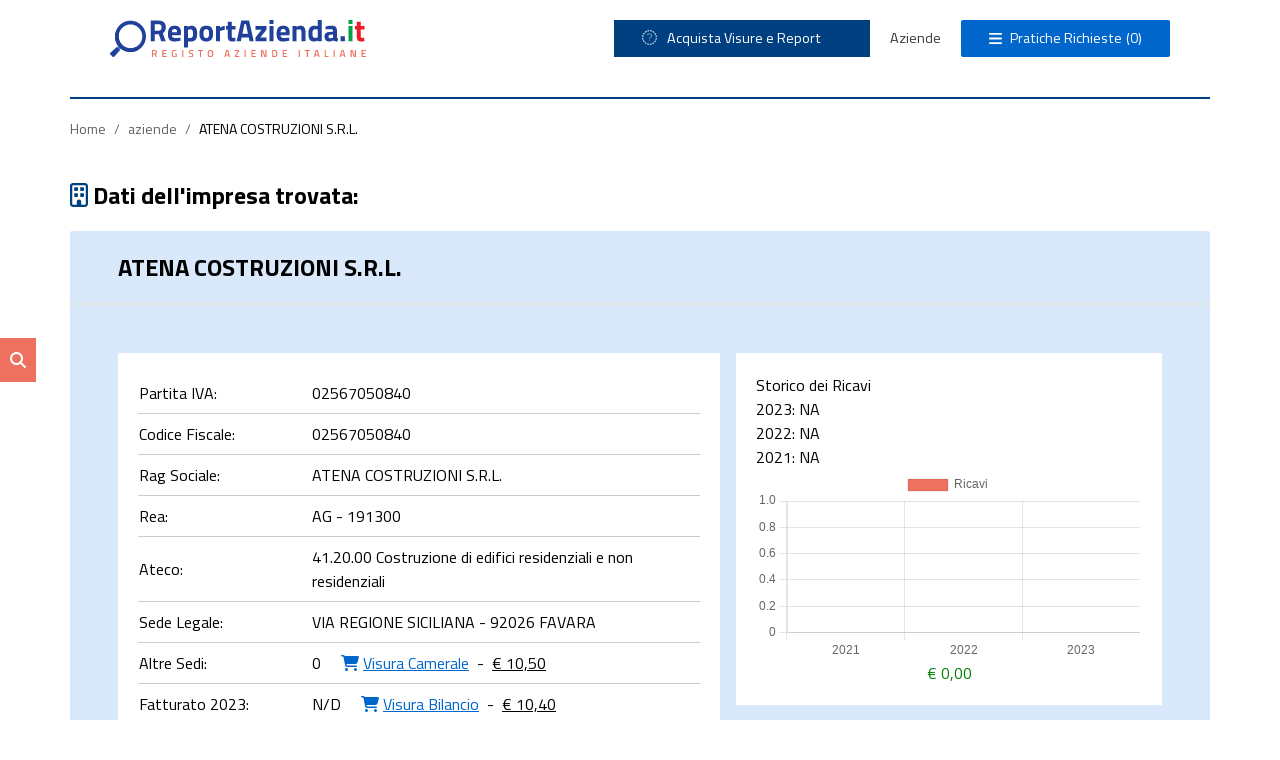

--- FILE ---
content_type: text/html; charset=UTF-8
request_url: https://reportazienda.it/aziende/AG/atena-costruzioni-srl-191300
body_size: 81433
content:
<!doctype html>
<html lang="it">
<head>
    <meta name="csrf-token" content="UPEcUFinPTo4A9Hxk9JtKbWkiscYf19jZnQFBNkk">
    <meta charset="UTF-8">
    <meta name="viewport"
          content="width=device-width, user-scalable=yes, initial-scale=1.0, maximum-scale=5.0, minimum-scale=1.0">
    <meta http-equiv="X-UA-Compatible" content="ie=edge">
            <meta name='robots' content='index, follow'>
        <title>ATENA COSTRUZIONI S.R.L. AG, 02567050840– Dati Azienda</title>
    <meta name="description"
          content="ATENA COSTRUZIONI S.R.L. AG, 02567050840.Scopri subito capitale sociale, dipendenti, fatturato e molto altro!">
    <link rel="canonical" href="https://reportazienda.it/aziende/AG/atena-costruzioni-srl-191300"/>
    <link rel="icon" type="image/png" sizes="32x32" href="https://d29o6nefhj3g64.cloudfront.net/48187597-b50a-4219-b36a-728151f0c633/img/favicon-512x512.png">
    <link rel="apple-touch-icon" size="32x32" href="https://d29o6nefhj3g64.cloudfront.net/48187597-b50a-4219-b36a-728151f0c633/img/favicon-512x512.png"/>

    <link rel="preconnect" href="https://fonts.googleapis.com">
    <link rel="preconnect" href="https://fonts.gstatic.com" crossorigin>
    <link href="https://fonts.googleapis.com/css2?family=Titillium+Web:ital,wght@0,200;0,300;0,400;0,600;0,700;0,900;1,200;1,300;1,400;1,600;1,700&display=swap" rel="stylesheet">
            <link rel="preload" as="style" href="https://d29o6nefhj3g64.cloudfront.net/48187597-b50a-4219-b36a-728151f0c633/build/assets/app-1c2316bf.css" /><link rel="stylesheet" href="https://d29o6nefhj3g64.cloudfront.net/48187597-b50a-4219-b36a-728151f0c633/build/assets/app-1c2316bf.css" />    <link rel="modulepreload" href="https://d29o6nefhj3g64.cloudfront.net/48187597-b50a-4219-b36a-728151f0c633/build/assets/app-4a771d44.js" /><script type="module" src="https://d29o6nefhj3g64.cloudfront.net/48187597-b50a-4219-b36a-728151f0c633/build/assets/app-4a771d44.js"></script>    <script>(function (w, d, s, l, i) {
        w[l] = w[l] || [];
        w[l].push({
            'gtm.start':
                new Date().getTime(), event: 'gtm.js'
        });
        var f = d.getElementsByTagName(s)[0],
            j = d.createElement(s), dl = l != 'dataLayer' ? '&l=' + l : '';
        j.async = true;
        j.src =
            'https://www.googletagmanager.com/gtm.js?id=' + i + dl;
        f.parentNode.insertBefore(j, f);
    })(window, document, 'script', 'dataLayer', "GTM-M6MKH94Z");</script>
    <!-- Other head content -->
    <style >[wire\:loading], [wire\:loading\.delay], [wire\:loading\.inline-block], [wire\:loading\.inline], [wire\:loading\.block], [wire\:loading\.flex], [wire\:loading\.table], [wire\:loading\.grid], [wire\:loading\.inline-flex] {display: none;}[wire\:loading\.delay\.shortest], [wire\:loading\.delay\.shorter], [wire\:loading\.delay\.short], [wire\:loading\.delay\.long], [wire\:loading\.delay\.longer], [wire\:loading\.delay\.longest] {display:none;}[wire\:offline] {display: none;}[wire\:dirty]:not(textarea):not(input):not(select) {display: none;}input:-webkit-autofill, select:-webkit-autofill, textarea:-webkit-autofill {animation-duration: 50000s;animation-name: livewireautofill;}@keyframes livewireautofill { from {} }</style>
</head>
<body>
<noscript>
    <iframe src="https://www.googletagmanager.com/ns.html?id=GTM-M6MKH94Z"
            height="0" width="0" style="display:none;visibility:hidden"></iframe>
</noscript>
<script src="https://d29o6nefhj3g64.cloudfront.net/48187597-b50a-4219-b36a-728151f0c633/js/jquery-3.7.1.min.js"></script>

<div class="container mx-auto">
    <div class="site-header flex items-center justify-between pt-5 p-10 max-md:py-5 border-b-2 border-primary">

        <div class="hamburger-menu mr-5 hidden max-lg:block">
            <button class="rounded-sm bg-primary text-white px-3 py-2 toggle-nav" aria-label='Apri il menu'>
                <i class="fa-solid fa-bars min-w-4"></i></button>
            <div></div>
        </div>
        <div class="logo">
            <a href="/">
                <img class="w-64 max-lg:w-56" width="256" height="60" src="https://d29o6nefhj3g64.cloudfront.net/48187597-b50a-4219-b36a-728151f0c633/img/Risorsa 1.svg"
                     alt="report-azienda" title="Report Azienda">
            </a>
        </div>

        <div class="mobile-minicart ml-5 lg:hidden">
            <div class="cart-button bg-primary rounded-sm text-white py-2 px-7 max-lg:px-2" style="background-color: #0066cc">
    <div class="flex items-center max-md:text-secondary">
        <i class="fa-solid fa-bars max-md:hidden minicart-icon"></i>
        <span class="ml-2 minicart-title">Pratiche Richieste</span>
        <span class="ml-1 max-lg:m-0">
            <span class="cart-quantity">
                                 (0)
                            </span>
        </span>
    </div>
</div>

<div class="cart-box bg-primary hidden absolute top-0 right-0 p-5 max-md:w-full drop-shadow-lg rounded-sm practiche-richieste">
    <div class="w-full text-right inline-block mb-5 close-cart-box"><strong class="text-2xl cursor-pointer"><i
                    class="fa fa-times text-white" aria-hidden="true"></i></strong></div>

            <p class="text-center text-white">Non hai richiesto pratiche</p>
    </div>        </div>

        <nav class="navbar text-secondary max-lg:fixed navmd max-lg:hidden">
            <ul class="align-end flex items-center justify-center">
                <li class="flex items-center justify-between lg:hidden">
                    <img class="w-3/4 max-w-sm" width="244" height="57" src="https://d29o6nefhj3g64.cloudfront.net/48187597-b50a-4219-b36a-728151f0c633/img/Risorsa 1.svg" alt="logo">
                    <span class="toggle-nav">
                       <i class="fa-solid fa-xmark "></i>
                   </span></li>

                <li class="relative cursor-pointer bg-primary" id="toggle-visure-dropdown">
                    <div>
                        <div class="bg-primary rounded-sm text-white py-2 px-7 max-lg:px-2" style="min-width: 16rem" id="visura-dropdown-button">
                            <div class="flex items-center max-md:text-secondary">
                                <div style="min-width: 25px;"><i class="fa fa-angadding schemas to their respective blade filesle-right text-md" aria-hidden="true"></i></div>
                                    <span class="minicart-title">Acquista Visure e Report</span>

                            </div>
                        </div>

                    </div>
                        <div class="visure-dropdown-list bg-primary absolute z-20 text-white top-9 left-0 max-lg:w-full max-lg:relative max-lg:top-0 max-lg:drop-shadow-none drop-shadow-lg rounded-sm lg:hidden"
style="min-width: 16rem">
    <ul>
        <li class="w-full">
            <a class="text-white block w-full mt-5 mb-1 px-7"
               href="/acquista/visura-camerale">
                <i class="fa fa-angle-right text-md mr-2" aria-hidden="true"></i>Visura Camerale
            </a>
        </li>
        <li class="w-full">
            <a class="text-white block w-full my-1 px-7"
               href="/acquista/visura-bilancio">
                <i class="fa fa-angle-right text-md mr-2" aria-hidden="true"></i>Visura Bilanci
            </a>
        </li>

        <li class="w-full">
            <a class="text-white block w-full my-1 px-7"
               href="/acquista/visura-protesti">
                <i class="fa fa-angle-right text-md mr-2" aria-hidden="true"></i>Visura Protesti
            </a>
        </li>
        <li class="w-full">
            <a class="text-white block w-full my-1 px-7"
               href="/acquista/elenco-soci-azienda">
                <i class="fa fa-angle-right text-md mr-2" aria-hidden="true"></i>Elenco Soci Azienda
            </a>
        </li>
        <li class="w-full">
            <a class="text-white block w-full my-1 px-7"
               href="/acquista/procedure-concorsuali">
                <i class="fa fa-angle-right text-md mr-2" aria-hidden="true"></i>Procedure Concorsuali
            </a>
        </li>
        <li class="w-full">
            <a class="text-white block w-full my-1 px-7"
               href="/acquista/partecipazioni">
                <i class="fa fa-angle-right text-md mr-2" aria-hidden="true"></i>Partecipazioni
            </a>
        </li>
        <li class="w-full">
            <a class="text-white block w-full my-1 px-7"
               href="/acquista/visura-targa-veicolo">
                <i class="fa fa-angle-right text-md mr-2" aria-hidden="true"></i>Report Targa Veicolo
            </a>
        </li>
        <li class="w-full">
            <a class="text-white block w-full my-1 px-7"
               href="/acquista/estratto-cronologico-pra">
                <i class="fa fa-angle-right text-md mr-2" aria-hidden="true"></i>Cronologico Veicolo
            </a>
        </li>

        <li class="w-full">
            <a class="text-white block w-full my-1 px-7"
               href="/acquista/visura-catastale-soggetto">
                <i class="fa fa-angle-right text-md mr-2" aria-hidden="true"></i>Visura Catastale Ordinaria
            </a>
        </li>

        <li class="w-full">
            <a class="text-white block w-full my-1 px-7"
               href="/acquista/visura-catastale-storica-soggetto">
                <i class="fa fa-angle-right text-md mr-2" aria-hidden="true"></i>Visura Catastale Storica
            </a>
        </li>





        <li class="border-t border-secondary">
            <a class="text-white block w-full mt-1 py-2 px-7"
               href="/tutti-servizi">
                <i class="fa fa-angle-right text-md mr-2" aria-hidden="true"></i>Tutti Servizi
            </a>
        </li>

    </ul>
</div>
                </li>



                <li><a class="hover:text-blue-200" href="/aziende">Aziende</a></li>

                <li class="cartbox-li max-lg:hidden"> <div class="cart-button bg-primary rounded-sm text-white py-2 px-7 max-lg:px-2" style="background-color: #0066cc">
    <div class="flex items-center max-md:text-secondary">
        <i class="fa-solid fa-bars max-md:hidden minicart-icon"></i>
        <span class="ml-2 minicart-title">Pratiche Richieste</span>
        <span class="ml-1 max-lg:m-0">
            <span class="cart-quantity">
                                 (0)
                            </span>
        </span>
    </div>
</div>

<div class="cart-box bg-primary hidden absolute top-0 right-0 p-5 max-md:w-full drop-shadow-lg rounded-sm practiche-richieste">
    <div class="w-full text-right inline-block mb-5 close-cart-box"><strong class="text-2xl cursor-pointer"><i
                    class="fa fa-times text-white" aria-hidden="true"></i></strong></div>

            <p class="text-center text-white">Non hai richiesto pratiche</p>
    </div> </li>

            </ul>
        </nav>
    </div>
<div class="main-floating transition-all duration-500 fixed" style=" top: 0; left: 0; z-index: 11;">

    <div id="checking" class="slider closed inline-block absolute top-0 left-0 transition-all duration-500 overflow-hidden"
         style="height: 100%; z-index: 15; background: #D9E8FA;">
        <div id="close-search-popup" class="text-right rounded-sm">
        <i class="fa fa-times mr-5 mt-5" aria-hidden="true"></i></div>

        <div class="tabs w-7/12 max-md:w-full m-auto rounded-sm overflow-hidden mt-5 drop-shadow-lg max-md:px-2">
    <div class="tab border-none flex bg-secondary rounded-sm overflow-hidden">
        <button class="tablinks text-tertiary grow py-3 max-md:rounded-none  active" data-tab="PartitaIva"
                >Partita Iva
        </button>
        <button class="tablinks text-tertiary grow py-3 max-md:rounded-none" data-tab="CodiceFiscale"
                style="background: #7192bd;">
            Codice Fiscale
            <Fiscale></Fiscale>
        </button>
        <button class="tablinks text-tertiary grow py-3 max-md:rounded-none" data-tab="RagioneSociale"
                style="background: #95afd2;">
            Ragione Sociale
        </button>
    </div>

    <div id="PartitaIva"
         class="tabcontent overflow-hidden rounded-b-sm p-10 max-md:px-5 text-white bg-white"
         style="display: block">
        <form class="flex justify-between max-md:flex-col flex-col items-end" method="POST"
              action="https://reportazienda.it/search-piva">
            <input type="hidden" name="_token" value="UPEcUFinPTo4A9Hxk9JtKbWkiscYf19jZnQFBNkk" autocomplete="off">            <input class="rounded-sm grow px-5 py-3 max-md:w-full max-md:m-0 bg-lightgray text-tertiary focus-visible:drop-shadow-md focus-visible:outline-0 w-full mt-5"
                   placeholder="Partita Iva: es. 01234567891" id="piva"
                   name="partita_iva" type="text"/>
            <button class="cerca-btn bg-primary rounded-sm text-white px-5 py-2 mt-2 max-md:w-full max-md:mt-2"
                    type="submit" value=""><i class="fa-solid fa-spinner animate-spin hidden"></i> Cerca
            </button>
        </form>
        <div class="mt-2">
                    </div>
    </div>


    <div id="CodiceFiscale"
         class="tabcontent overflow-hidden rounded-b-sm p-10 max-md:px-5 text-white bg-white">
        <form class="flex justify-between max-md:flex-col flex-col items-end" method="POST"
              action="https://reportazienda.it/search-cf">
            <input type="hidden" name="_token" value="UPEcUFinPTo4A9Hxk9JtKbWkiscYf19jZnQFBNkk" autocomplete="off">            <input class="rounded-sm grow px-5 py-3 max-md:w-full max-md:m-0 bg-lightgray text-tertiary focus-visible:drop-shadow-md focus-visible:outline-0 w-full mt-5"
                   placeholder="Codice Fiscale: es.01234567891" id="cf" name="codice_fiscale"
                   type="text"/>
            <button class="cerca-btn bg-primary rounded-sm text-white px-5 py-2 mt-2 max-md:w-full max-md:mt-2"
                    type="submit" value=""><i class="fa-solid fa-spinner animate-spin hidden"></i> Cerca
            </button>
        </form>
        <div class="mt-2">
                    </div>
    </div>

    <div id="RagioneSociale"
         class="tabcontent overflow-hidden rounded-b-sm p-10 max-md:px-5 text-white bg-white">
        <form class="flex justify-between max-md:flex-col flex-col items-end" method="POST"
              action="https://reportazienda.it/search-ragsoc">
            <input type="hidden" name="_token" value="UPEcUFinPTo4A9Hxk9JtKbWkiscYf19jZnQFBNkk" autocomplete="off">            <div class="flex flex-col gap-2 w-full">
                <input class="rounded-sm grow px-5 py-3 max-md:w-full max-md:m-0 bg-lightgray text-tertiary focus-visible:drop-shadow-md focus-visible:outline-0 w-full mt-5"
                       placeholder="Ragione Sociale: es.: Enel" id="ragsoc"
                       name="ragione_sociale" type="text">
            </div>
            <button class="cerca-btn bg-primary rounded-sm text-white px-5 py-2 mt-2 max-md:w-full max-md:mt-2"
                    type="submit" value=""><i class="fa-solid fa-spinner animate-spin hidden"></i> Cerca
            </button>
        </form>
        <div class="mt-2">
                    </div>
    </div>
</div>
    </div>
    <div class="relative inset-y-2/4 inline-block"
         title="cerca azienda"
         id="search-btn"
         style="padding: 10px; background: #ee7160; color: white; transform: translateY(-50%)">
        <i class="fa fa-search rounded-sm overflow-hidden" aria-hidden="true"></i>
    </div>
</div>

<style>
    .main-floating {
        /* Rest of the styles */
        transition: all .2s ease-in-out;
        width: 0vw;
        height: 100vh;
    }

    .main-floating.active {
        width: 100vw;
        height: 100vh;
    }

    /*.floating-blur{*/
    /*    width: 100vw;*/
    /*}*/

    .main-floating:before{
        content: '';
        width: 100%;
        height: 100%;
        position: absolute;
        top: 0;
        left: 0;
        background-color: rgba(255, 255, 255, 0.5);
        z-index: 4;
    }

    .closed {
        width: 0%; /* initial state, div is closed */
    }

    .open {
        width: 50%; /* final state, div is open */
    }

    @media screen and (max-width: 1024px) {
        .open {
            width: 100%;
        }
    }
</style>

<script>
    // $(document).ready(function() {
    //     $('#search-btn').on('click', function() {
    //         $('.slider').toggleClass('open closed');
    //         $('.main-floating').toggleClass('floating-blur ');
    //     });
    //
    //     $('#close-search-popup').on('click', function() {
    //         $('.slider').toggleClass('open closed');
    //         $('.main-floating').toggleClass('floating-blur ');
    //     });
    //
    //
    // });

    $(document).ready(function() {
        $('#search-btn, #close-search-popup').on('click', function() {
            $('.slider').toggleClass('open closed'); // Toggle open and closed class on slider
            $('.main-floating').toggleClass('active'); // Toggle active class on main-floating
        });
    });
</script>
<div class="breadcrumbs-bar py-5 max-md:px-5">
    

<nav class="container mx-auto">
        <ol class="p-4 rounded flex flex-wrap bg-gray-300 text-sm text-gray-800">
            
                                    <li>
                        <a href="https://reportazienda.it" class="text-blue-600 hover:text-blue-900 hover:underline focus:text-blue-900 focus:underline">
                            Home
                        </a>
                    </li>
                
                                    <li class="text-gray-500 px-2">
                        /
                    </li>
                
            
                                    <li>
                        <a href="https://reportazienda.it/aziende" class="text-blue-600 hover:text-blue-900 hover:underline focus:text-blue-900 focus:underline">
                            aziende
                        </a>
                    </li>
                
                                    <li class="text-gray-500 px-2">
                        /
                    </li>
                
            
                                    <li>
                        ATENA COSTRUZIONI S.R.L.
                    </li>
                
                
                    </ol>
    </nav>

</div>

<div class="py-5 max-md:px-5">
    <h4 class="text-2xl max-lg:text-xl"><strong><i class="fa-regular fa-building text-tertiary"></i> Dati
            dell'impresa trovata:
        </strong></h4>
</div>


    <section class="table-content-section">
        <div class="bg-secondary rounded-sm mb-5">

            <div class="table-title border-b-2 px-12 py-5 flex items-start justify-between max-md:px-5">
                <h1 class="text-2xl max-lg:text-xl"><strong> ATENA COSTRUZIONI S.R.L.</strong></h1>
            </div>

            <div class="pt-12">
                <div class="grid grid-cols-12 max-md:grid-cols-1 gap-4 max-md:gap-0 px-12 max-md:px-5">
                    <div class="bg-white p-5 rounded-sm mb-5 col-span-7">
                        <table class="table-auto w-full">
                            <tbody>
                            <tr class="border-b border-secondary">
                                <td class="py-2 text-left">Partita IVA:</td>
                                <td class="py-2 text-left">
                                    <span > 02567050840</span></td>
                                <td class="py-2 "></td>
                            </tr>
                            <tr class="border-t border-b border-secondary">
                                <td class="py-2 text-left">Codice Fiscale:</td>
                                <td class="py-2 text-left">
                                    <span >02567050840</span></td>
                                <td class="py-2 "></td>
                            </tr>
                            <tr class="border-t  border-b border-secondary">
                                <td class="py-2 text-left">Rag Sociale:</td>
                                <td class="py-2 text-left">
                                    <span >ATENA COSTRUZIONI S.R.L.</span></td>
                                <td class="py-2 "></td>
                            </tr>

                            <tr class="border-t border-b border-secondary">
                                <td class="py-2 text-left">Rea:</td>
                                <td class="py-2 text-left">
                                    <span >AG - 191300</span>
                                </td>
                                <td class="py-2 "></td>
                            </tr>

                            <tr class="border-t border-b border-secondary">
                                                                    <td class="py-2 text-left">Ateco:</td>
                                    <td class="py-2 text-left">
                                        <span >41.20.00 Costruzione di edifici residenziali e non residenziali</span>
                                    </td>
                                    <td class="py-2 "></td>
                                                            </tr>

                            <tr class="border-t border-b border-secondary">
                                <td class="py-2 text-left">Sede Legale:</td>
                                <td class="py-2 text-left">
                                    <span >VIA REGIONE SICILIANA  - 92026 FAVARA</span>
                                </td>
                                <td class="py-2 "></td>
                            </tr>

                            <tr class="border-t border-b border-secondary">
                                <td class="py-2 text-left">Altre Sedi:</td>
                                <td class="py-2 sm:text-left">
                                    <div class="flex sm:flex-row flex-col items-start text-left">
                                        <span class=" sm:mr-5 mb-2 sm:mb-0">0</span>
                                        <div class="inline-block">
        <form method="post" action="https://reportazienda.it/acquista/visura-camerale">
            <input type="hidden" name="_token" value="UPEcUFinPTo4A9Hxk9JtKbWkiscYf19jZnQFBNkk" autocomplete="off">            <input type="hidden" name="companyId" value="46395">
            <input type="hidden" name="lockFields" value="true">
            <input type="hidden" name="isStorica" value="">
            <button type="submit">
                <strong class="text-quaternary">
                    <i class="fa fa-shopping-cart sm:mb-0" aria-hidden="true"></i>
                    <span class="underline ">Visura Camerale</span>
                </strong>
            </button>
        </form>
    </div>
    <div class="inline-block mx-2 max-md:hidden hyphen">-</div>
    <div class="underline md:inline-block max-md:ml-2">
                    € 10,50
            </div>

<style>
    .no-hyphen .hyphen {
        display: none;
    }
</style>                                    </div>
                                </td>
                                <td class="py-2 "></td>
                            </tr>

                            <tr class="border-t border-b border-secondary">
                                <td class="py-2 text-left">Fatturato 2023:</td>
                                <td class="py-2 sm:text-left">
                                    <div class="flex sm:flex-row flex-col items-start text-left">
                                        <strong>
                                            <span id="fatturato2023val" class="sm:mr-5 mb-2 sm:mb-0"></span>
                                        </strong>
                                        <div class="inline-block">
        <form method="post" action="https://reportazienda.it/acquista/visura-bilancio">
            <input type="hidden" name="_token" value="UPEcUFinPTo4A9Hxk9JtKbWkiscYf19jZnQFBNkk" autocomplete="off">            <input type="hidden" name="companyId" value="46395">
            <input type="hidden" name="lockFields" value="true">
            <input type="hidden" name="isStorica" value="">
            <button type="submit">
                <strong class="text-quaternary">
                    <i class="fa fa-shopping-cart sm:mb-0" aria-hidden="true"></i>
                    <span class="underline ">Visura Bilancio</span>
                </strong>
            </button>
        </form>
    </div>
    <div class="inline-block mx-2 max-md:hidden hyphen">-</div>
    <div class="underline md:inline-block max-md:ml-2">
                    € 10,40
            </div>

<style>
    .no-hyphen .hyphen {
        display: none;
    }
</style>                                    </div>
                                </td>
                                <td class="py-2 "></td>
                            </tr>

                            <tr class="border-t border-b border-secondary">
                                <td class="py-2 text-left">Capitale Sociale:</td>
                                <td class="py-2 text-left"><span > €<span
                                                id="capitale-sociale">20000.00</span></span>
                                </td>
                                <td class="py-2 "></td>
                            </tr>

                            <tr class="border-t border-b border-secondary">
                                <td class="py-2 text-left">Verifica Soci: </td>
                                <td class="py-2 sm:text-left">
                                    <div class="flex sm:flex-row flex-col items-start text-left">
                                        <div class="inline-block">
        <form method="post" action="https://reportazienda.it/acquista/elenco-soci-azienda">
            <input type="hidden" name="_token" value="UPEcUFinPTo4A9Hxk9JtKbWkiscYf19jZnQFBNkk" autocomplete="off">            <input type="hidden" name="companyId" value="46395">
            <input type="hidden" name="lockFields" value="true">
            <input type="hidden" name="isStorica" value="">
            <button type="submit">
                <strong class="text-quaternary">
                    <i class="fa fa-shopping-cart sm:mb-0" aria-hidden="true"></i>
                    <span class="underline ">Elenco Soci Azienda</span>
                </strong>
            </button>
        </form>
    </div>
    <div class="inline-block mx-2 max-md:hidden hyphen">-</div>
    <div class="underline md:inline-block max-md:ml-2">
                    € 9,00
            </div>

<style>
    .no-hyphen .hyphen {
        display: none;
    }
</style>                                    </div>
                                </td>
                                <td class="py-2 "></td>
                            </tr>

                            <tr class="border-t border-b border-secondary">
                                <td class="py-2 text-left">Aziende Collegate: </td>
                                <td class="py-2 sm:text-left">
                                    <div class="flex sm:flex-row flex-col items-start text-left">
                                        <div class="inline-block">
        <form method="post" action="https://reportazienda.it/acquista/partecipazioni">
            <input type="hidden" name="_token" value="UPEcUFinPTo4A9Hxk9JtKbWkiscYf19jZnQFBNkk" autocomplete="off">            <input type="hidden" name="companyId" value="46395">
            <input type="hidden" name="lockFields" value="true">
            <input type="hidden" name="isStorica" value="">
            <button type="submit">
                <strong class="text-quaternary">
                    <i class="fa fa-shopping-cart sm:mb-0" aria-hidden="true"></i>
                    <span class="underline ">Partecipazioni in altre società</span>
                </strong>
            </button>
        </form>
    </div>
    <div class="inline-block mx-2 max-md:hidden hyphen">-</div>
    <div class="underline md:inline-block max-md:ml-2">
                    € 10,00
            </div>

<style>
    .no-hyphen .hyphen {
        display: none;
    }
</style>                                    </div>
                                </td>
                                <td class="py-2 "></td>
                            </tr>

                            <tr class="border-t border-b border-secondary">
                                <td class="py-2 text-left">Data Iscrizione:</td>
                                <td class="py-2 text-left">
                                    <span >15/07/2009</span></td>
                                <td class="py-2 "></td>
                            </tr>

                            <tr class="border-t border-b border-secondary">
                                <td class="py-2 text-left">Data Inizio Attività:</td>
                                <td class="py-2 text-left">
                                    <span >13/07/2009</span></td>
                                <td class="py-2 "></td>
                            </tr>

                            <tr class="border-t border-b border-secondary">
                                <td class="py-2 text-left">Stato Attività:</td>
                                <td class="py-2 text-left"> Attiva
                                </td>
                                <td class="py-2 "></td>
                            </tr>

                            <tr class="border-t border-b border-secondary">
                                <td class="py-2 text-left">Procedure in corso:</td>
                                <td class="py-2 text-left">
                                    <strong class="mb-2 sm:mb-0">
                                        <div class="inline-block">
        <form method="post" action="https://reportazienda.it/acquista/procedure-concorsuali">
            <input type="hidden" name="_token" value="UPEcUFinPTo4A9Hxk9JtKbWkiscYf19jZnQFBNkk" autocomplete="off">            <input type="hidden" name="companyId" value="46395">
            <input type="hidden" name="lockFields" value="true">
            <input type="hidden" name="isStorica" value="">
            <button type="submit">
                <strong class="text-quaternary">
                    <i class="fa fa-shopping-cart sm:mb-0" aria-hidden="true"></i>
                    <span class="underline ">Verifica Fallimenti e Procedure</span>
                </strong>
            </button>
        </form>
    </div>
    <div class="inline-block mx-2 max-md:hidden hyphen">-</div>
    <div class="underline md:inline-block max-md:ml-2">
                    € 12,00
            </div>

<style>
    .no-hyphen .hyphen {
        display: none;
    }
</style>                                    </strong></td>
                                <td class="py-2 "></td>
                            </tr>
                            <tr class="border-t border-b border-secondary">
                                <td class="py-2 text-left">Protesti:</td>
                                <td class="py-2 sm:text-left">
                                    <div class="flex sm:flex-row flex-col items-start text-left">
                                        <strong class="mb-2 sm:mb-0">
                                            <div class="inline-block">
        <form method="post" action="https://reportazienda.it/acquista/visura-protesti">
            <input type="hidden" name="_token" value="UPEcUFinPTo4A9Hxk9JtKbWkiscYf19jZnQFBNkk" autocomplete="off">            <input type="hidden" name="companyId" value="46395">
            <input type="hidden" name="lockFields" value="true">
            <input type="hidden" name="isStorica" value="">
            <button type="submit">
                <strong class="text-quaternary">
                    <i class="fa fa-shopping-cart sm:mb-0" aria-hidden="true"></i>
                    <span class="underline ">Visura Protesti</span>
                </strong>
            </button>
        </form>
    </div>
    <div class="inline-block mx-2 max-md:hidden hyphen">-</div>
    <div class="underline md:inline-block max-md:ml-2">
                    € 6,00
            </div>

<style>
    .no-hyphen .hyphen {
        display: none;
    }
</style>                                        </strong>
                                    </div>
                                </td>
                                <td class="py-2 "></td>
                            </tr>

                            <tr class="border-t border-b border-secondary">
                                <td class="py-2 text-left">Verifica Immobili Intestati:</td>
                                <td class="py-2 sm:text-left">
                                    <div class="flex sm:flex-row flex-col items-start text-left">
                                        <strong class="mb-2 sm:mb-0">
                                            <div class="inline-block">
        <form method="post" action="https://reportazienda.it/acquista/visura-catastale-soggetto">
            <input type="hidden" name="_token" value="UPEcUFinPTo4A9Hxk9JtKbWkiscYf19jZnQFBNkk" autocomplete="off">            <input type="hidden" name="companyId" value="46395">
            <input type="hidden" name="lockFields" value="true">
            <input type="hidden" name="isStorica" value="">
            <button type="submit">
                <strong class="text-quaternary">
                    <i class="fa fa-shopping-cart sm:mb-0" aria-hidden="true"></i>
                    <span class="underline ">Visura Catastale</span>
                </strong>
            </button>
        </form>
    </div>
    <div class="inline-block mx-2 max-md:hidden hyphen">-</div>
    <div class="underline md:inline-block max-md:ml-2">
                    € 12,00
            </div>

<style>
    .no-hyphen .hyphen {
        display: none;
    }
</style>                                        </strong>
                                    </div>
                                </td>
                                <td class="py-2 "></td>
                            </tr>

                            <tr class="border-t border-b border-secondary">
                                <td class="py-2 text-left">Controlla i veicoli intestati:</td>
                                <td class="py-2 sm:text-left">
                                    <div class="flex sm:flex-row flex-col items-start text-left">
                                        <strong class="mb-2 sm:mb-0">
                                            <div class="inline-block">
        <form method="post" action="https://reportazienda.it/acquista/visura-targa-veicolo">
            <input type="hidden" name="_token" value="UPEcUFinPTo4A9Hxk9JtKbWkiscYf19jZnQFBNkk" autocomplete="off">            <input type="hidden" name="companyId" value="46395">
            <input type="hidden" name="lockFields" value="true">
            <input type="hidden" name="isStorica" value="">
            <button type="submit">
                <strong class="text-quaternary">
                    <i class="fa fa-shopping-cart sm:mb-0" aria-hidden="true"></i>
                    <span class="underline ">Visura Targa Veicolo</span>
                </strong>
            </button>
        </form>
    </div>
    <div class="inline-block mx-2 max-md:hidden hyphen">-</div>
    <div class="underline md:inline-block max-md:ml-2">
                    € 13,00
            </div>

<style>
    .no-hyphen .hyphen {
        display: none;
    }
</style>                                        </strong>
                                    </div>
                                    <div class="flex sm:flex-row flex-col items-start text-left">
                                        <strong class="mb-2 sm:mb-0">
                                            <div class="inline-block">
        <form method="post" action="https://reportazienda.it/acquista/estratto-cronologico-pra">
            <input type="hidden" name="_token" value="UPEcUFinPTo4A9Hxk9JtKbWkiscYf19jZnQFBNkk" autocomplete="off">            <input type="hidden" name="companyId" value="46395">
            <input type="hidden" name="lockFields" value="true">
            <input type="hidden" name="isStorica" value="">
            <button type="submit">
                <strong class="text-quaternary">
                    <i class="fa fa-shopping-cart sm:mb-0" aria-hidden="true"></i>
                    <span class="underline ">Estratto Cronologico Pra</span>
                </strong>
            </button>
        </form>
    </div>
    <div class="inline-block mx-2 max-md:hidden hyphen">-</div>
    <div class="underline md:inline-block max-md:ml-2">
                    € 39,00
            </div>

<style>
    .no-hyphen .hyphen {
        display: none;
    }
</style>                                        </strong>
                                    </div>
                                </td>
                                <td class="py-2 "></td>
                            </tr>
                            </tbody>
                        </table>

                        <div class="visura-btn">
                            <form method="post" action="https://reportazienda.it/acquista/visura-camerale">
        <input type="hidden" name="_token" value="UPEcUFinPTo4A9Hxk9JtKbWkiscYf19jZnQFBNkk" autocomplete="off">        <input type="hidden" name="companyId" value="46395">
        <input type="hidden" name="lockFields" value="true">
    <Button type="submit" class="bg-white block rounded-sm text-primary px-5 py-2 my-5 mx-auto text-tertiary drop-shadow-lg">Richiedi Visura Camerale Online</Button>
    </form>

<style>
    .no-hyphen .hyphen {
        display: none;
    }
</style>                        </div>

                    </div>
                    <div class="rounded-sm mb-5 col-span-5" style="min-height: 299px;">
                        <div class="bg-white p-5 box-head mb-5">
                            <p>Storico dei Ricavi</p>
                            <div class="val w-full ">
                                <p>2023: <span id="fatturato2023"></span></p>
                                <p>2022: <span id="fatturato2022"></span></p>
                                <p>2021: <span id="fatturato2021"></span></p>
                            </div>

                            <div>
                                <canvas id="fatturatoChart"></canvas>
                            </div>
                            <div class="fatturatoDifferenceText text-center color-green">€ <span
                                        id="fatturatoDifference"></span></div>
                        </div>

                        <div class="bg-white p-5 rounded-sm mb-5" style="min-height: 299px;">
                            <p>età</p>
                            <div class="val text-center w-full my-16 max-lg:mt-4">
                                <p class="text-5xl"> 16</p>
                                <p>anni</p>
                            </div>
                        </div>

                        <div class="bg-white p-5 rounded-sm" style="min-height: 299px;">
                            <p>numero dipendenti</p>
                            <div class="val text-center w-full my-16 max-lg:mt-4">
                                <p class="text-5xl"> 0</p>
                            </div>
                        </div>
                    </div>


                </div>

                <ul class="grid lg:grid-cols-3 max-md:grid-cols-1 gap-2 px-12 pb-12">
                    <form method="post" action="https://reportazienda.it/acquista/visura-camerale">
        <button type="submit" class="w-full">
            <input type="hidden" name="_token" value="UPEcUFinPTo4A9Hxk9JtKbWkiscYf19jZnQFBNkk" autocomplete="off">            <input type="hidden" name="companyId" value="46395">
            <input type="hidden" name="lockFields" value="true">
            <li class="border border-primary rounded-sm">
                <div class="py-3 bg-white">
                <h3 class="text-center text-lg text-tertiary ">
                    <i class="fa fa-plus text-sm font-thin mr-2"></i>
                    Visura Camerale
                </h3>
                <p class="text-tertiary bg-white">
                                            € 10,50
                                    </p>
                </div>
                <div class="text-white py-2 bg-primary">
                    <span>acquista</span>
                    <span><i class="fa fa-angle-right text-sm" aria-hidden="true"></i></span>
                    <span style="margin-left: -5px;"><i class="fa fa-angle-right text-sm" aria-hidden="true"></i></span>
                </div>
            </li>
        </button>
    </form>

<style>
    .no-hyphen .hyphen {
        display: none;
    }
</style>                    <form method="post" action="https://reportazienda.it/acquista/visura-protesti">
        <button type="submit" class="w-full">
            <input type="hidden" name="_token" value="UPEcUFinPTo4A9Hxk9JtKbWkiscYf19jZnQFBNkk" autocomplete="off">            <input type="hidden" name="companyId" value="46395">
            <input type="hidden" name="lockFields" value="true">
            <li class="border border-primary rounded-sm">
                <div class="py-3 bg-white">
                <h3 class="text-center text-lg text-tertiary ">
                    <i class="fa fa-plus text-sm font-thin mr-2"></i>
                    Visura Protesti
                </h3>
                <p class="text-tertiary bg-white">
                                            € 6,00
                                    </p>
                </div>
                <div class="text-white py-2 bg-primary">
                    <span>acquista</span>
                    <span><i class="fa fa-angle-right text-sm" aria-hidden="true"></i></span>
                    <span style="margin-left: -5px;"><i class="fa fa-angle-right text-sm" aria-hidden="true"></i></span>
                </div>
            </li>
        </button>
    </form>

<style>
    .no-hyphen .hyphen {
        display: none;
    }
</style>                    <form method="post" action="https://reportazienda.it/acquista/visura-bilancio">
        <button type="submit" class="w-full">
            <input type="hidden" name="_token" value="UPEcUFinPTo4A9Hxk9JtKbWkiscYf19jZnQFBNkk" autocomplete="off">            <input type="hidden" name="companyId" value="46395">
            <input type="hidden" name="lockFields" value="true">
            <li class="border border-primary rounded-sm">
                <div class="py-3 bg-white">
                <h3 class="text-center text-lg text-tertiary ">
                    <i class="fa fa-plus text-sm font-thin mr-2"></i>
                    Visura Bilancio
                </h3>
                <p class="text-tertiary bg-white">
                                            € 10,40
                                    </p>
                </div>
                <div class="text-white py-2 bg-primary">
                    <span>acquista</span>
                    <span><i class="fa fa-angle-right text-sm" aria-hidden="true"></i></span>
                    <span style="margin-left: -5px;"><i class="fa fa-angle-right text-sm" aria-hidden="true"></i></span>
                </div>
            </li>
        </button>
    </form>

<style>
    .no-hyphen .hyphen {
        display: none;
    }
</style>                    <form method="post" action="https://reportazienda.it/acquista/elenco-soci-azienda">
        <button type="submit" class="w-full">
            <input type="hidden" name="_token" value="UPEcUFinPTo4A9Hxk9JtKbWkiscYf19jZnQFBNkk" autocomplete="off">            <input type="hidden" name="companyId" value="46395">
            <input type="hidden" name="lockFields" value="true">
            <li class="border border-primary rounded-sm">
                <div class="py-3 bg-white">
                <h3 class="text-center text-lg text-tertiary ">
                    <i class="fa fa-plus text-sm font-thin mr-2"></i>
                    Elenco Soci Azienda
                </h3>
                <p class="text-tertiary bg-white">
                                            € 9,00
                                    </p>
                </div>
                <div class="text-white py-2 bg-primary">
                    <span>acquista</span>
                    <span><i class="fa fa-angle-right text-sm" aria-hidden="true"></i></span>
                    <span style="margin-left: -5px;"><i class="fa fa-angle-right text-sm" aria-hidden="true"></i></span>
                </div>
            </li>
        </button>
    </form>

<style>
    .no-hyphen .hyphen {
        display: none;
    }
</style>                    <form method="post" action="https://reportazienda.it/acquista/procedure-concorsuali">
        <button type="submit" class="w-full">
            <input type="hidden" name="_token" value="UPEcUFinPTo4A9Hxk9JtKbWkiscYf19jZnQFBNkk" autocomplete="off">            <input type="hidden" name="companyId" value="46395">
            <input type="hidden" name="lockFields" value="true">
            <li class="border border-primary rounded-sm">
                <div class="py-3 bg-white">
                <h3 class="text-center text-lg text-tertiary ">
                    <i class="fa fa-plus text-sm font-thin mr-2"></i>
                    Verifica Fallimenti e Procedure
                </h3>
                <p class="text-tertiary bg-white">
                                            € 12,00
                                    </p>
                </div>
                <div class="text-white py-2 bg-primary">
                    <span>acquista</span>
                    <span><i class="fa fa-angle-right text-sm" aria-hidden="true"></i></span>
                    <span style="margin-left: -5px;"><i class="fa fa-angle-right text-sm" aria-hidden="true"></i></span>
                </div>
            </li>
        </button>
    </form>

<style>
    .no-hyphen .hyphen {
        display: none;
    }
</style>                    <form method="post" action="https://reportazienda.it/acquista/partecipazioni">
        <button type="submit" class="w-full">
            <input type="hidden" name="_token" value="UPEcUFinPTo4A9Hxk9JtKbWkiscYf19jZnQFBNkk" autocomplete="off">            <input type="hidden" name="companyId" value="46395">
            <input type="hidden" name="lockFields" value="true">
            <li class="border border-primary rounded-sm">
                <div class="py-3 bg-white">
                <h3 class="text-center text-lg text-tertiary ">
                    <i class="fa fa-plus text-sm font-thin mr-2"></i>
                    Partecipazioni in altre società
                </h3>
                <p class="text-tertiary bg-white">
                                            € 10,00
                                    </p>
                </div>
                <div class="text-white py-2 bg-primary">
                    <span>acquista</span>
                    <span><i class="fa fa-angle-right text-sm" aria-hidden="true"></i></span>
                    <span style="margin-left: -5px;"><i class="fa fa-angle-right text-sm" aria-hidden="true"></i></span>
                </div>
            </li>
        </button>
    </form>

<style>
    .no-hyphen .hyphen {
        display: none;
    }
</style>                    <form method="post" action="https://reportazienda.it/acquista/visura-targa-veicolo">
        <button type="submit" class="w-full">
            <input type="hidden" name="_token" value="UPEcUFinPTo4A9Hxk9JtKbWkiscYf19jZnQFBNkk" autocomplete="off">            <input type="hidden" name="companyId" value="46395">
            <input type="hidden" name="lockFields" value="true">
            <li class="border border-primary rounded-sm">
                <div class="py-3 bg-white">
                <h3 class="text-center text-lg text-tertiary ">
                    <i class="fa fa-plus text-sm font-thin mr-2"></i>
                    Visura Targa Veicolo
                </h3>
                <p class="text-tertiary bg-white">
                                            € 13,00
                                    </p>
                </div>
                <div class="text-white py-2 bg-primary">
                    <span>acquista</span>
                    <span><i class="fa fa-angle-right text-sm" aria-hidden="true"></i></span>
                    <span style="margin-left: -5px;"><i class="fa fa-angle-right text-sm" aria-hidden="true"></i></span>
                </div>
            </li>
        </button>
    </form>

<style>
    .no-hyphen .hyphen {
        display: none;
    }
</style>                    <form method="post" action="https://reportazienda.it/acquista/estratto-cronologico-pra">
        <button type="submit" class="w-full">
            <input type="hidden" name="_token" value="UPEcUFinPTo4A9Hxk9JtKbWkiscYf19jZnQFBNkk" autocomplete="off">            <input type="hidden" name="companyId" value="46395">
            <input type="hidden" name="lockFields" value="true">
            <li class="border border-primary rounded-sm">
                <div class="py-3 bg-white">
                <h3 class="text-center text-lg text-tertiary ">
                    <i class="fa fa-plus text-sm font-thin mr-2"></i>
                    Estratto Cronologico Pra
                </h3>
                <p class="text-tertiary bg-white">
                                            € 39,00
                                    </p>
                </div>
                <div class="text-white py-2 bg-primary">
                    <span>acquista</span>
                    <span><i class="fa fa-angle-right text-sm" aria-hidden="true"></i></span>
                    <span style="margin-left: -5px;"><i class="fa fa-angle-right text-sm" aria-hidden="true"></i></span>
                </div>
            </li>
        </button>
    </form>

<style>
    .no-hyphen .hyphen {
        display: none;
    }
</style>                    <form method="post" action="https://reportazienda.it/acquista/visura-catastale-soggetto">
        <button type="submit" class="w-full">
            <input type="hidden" name="_token" value="UPEcUFinPTo4A9Hxk9JtKbWkiscYf19jZnQFBNkk" autocomplete="off">            <input type="hidden" name="companyId" value="46395">
            <input type="hidden" name="lockFields" value="true">
            <li class="border border-primary rounded-sm">
                <div class="py-3 bg-white">
                <h3 class="text-center text-lg text-tertiary ">
                    <i class="fa fa-plus text-sm font-thin mr-2"></i>
                    Visura Catastale
                </h3>
                <p class="text-tertiary bg-white">
                                            € 12,00
                                    </p>
                </div>
                <div class="text-white py-2 bg-primary">
                    <span>acquista</span>
                    <span><i class="fa fa-angle-right text-sm" aria-hidden="true"></i></span>
                    <span style="margin-left: -5px;"><i class="fa fa-angle-right text-sm" aria-hidden="true"></i></span>
                </div>
            </li>
        </button>
    </form>

<style>
    .no-hyphen .hyphen {
        display: none;
    }
</style>                </ul>

            </div>

            <div class="pb-12 hidden">
                <div class="grid grid-cols-2 max-md:grid-cols-1 gap-4 px-12 max-md:px-5">
                </div>
                <div class="grid grid-cols-2 max-md:grid-cols-1 gap-4 px-12 max-md:px-5 mt-5">

                    <div class="richiedi-box border-primary rounded-sm overflow-hidden">
                    </div>

                    <div class="richiedi-box border-primary rounded-sm overflow-hidden">
                    </div>

                </div>
            </div>
        </div>

        <div class="bg-secondary p-12 max-md:px-5 rounded-sm">
            <div class="">
                <h2 class="text-2xl ">Informazioni Azienda ATENA COSTRUZIONI S.R.L.</h2>

                <p class="text-md mt-5">L'azienda <strong>ATENA COSTRUZIONI S.R.L.</strong>, con partita
                    IVA 02567050840 e codice fiscale 02567050840, ha come attività
                    prevalente Costruzione di edifici residenziali e non residenziali ed è registrata con il codice Ateco prevalente: 41.20.00
                                        . La sua forma giuridica
                    è Società a responsabilità limitata e la sua sede legale si trova
                    in
                    VIA REGIONE SICILIANA 
                    - 92026 FAVARA, in provincia
                    di AG. </p>
                <br>
                ATENA COSTRUZIONI S.R.L. ha raggiunto un fatturato nel 2021 di
                <span id="desc_fatturato_2021"></span> e nel 2022 di
                <span id="desc_fatturato_2022"></span> e nel 2023 di
                <span id="desc_fatturato_2023"></span> con una differenza di € <span id="desc_fatturato_defr"></span>
                <br>
                Nell'impresa ATENA COSTRUZIONI S.R.L. risultano 0 dipendenti assunti nel proprio organico.

                <p class="text-md mt-5">Per <strong>ATENA COSTRUZIONI S.R.L.</strong> puoi richiedere:
                </p>

                <ul class="text-md mt-5">
                    <li><i class="fa-solid fa-circle text-xs text-tertiary  font-thin mr-2"></i> La
                        <strong class="inline-block no-hyphen"> <div class="inline-block">
        <form method="post" action="https://reportazienda.it/acquista/elenco-soci-azienda">
            <input type="hidden" name="_token" value="UPEcUFinPTo4A9Hxk9JtKbWkiscYf19jZnQFBNkk" autocomplete="off">            <input type="hidden" name="companyId" value="46395">
            <input type="hidden" name="lockFields" value="true">
            <input type="hidden" name="isStorica" value="">
            <button type="submit">
                <strong class="text-quaternary">
                    <i class="fa fa-shopping-cart sm:mb-0" aria-hidden="true"></i>
                    <span class="underline ">Elenco Soci Azienda</span>
                </strong>
            </button>
        </form>
    </div>
    <div class="inline-block mx-2 max-md:hidden hyphen">-</div>
    <div class="underline md:inline-block max-md:ml-2">
            </div>

<style>
    .no-hyphen .hyphen {
        display: none;
    }
</style></strong> per verificare soci, cariche e qualifiche;
                    </li>
                    <li><i class="fa-solid fa-circle text-xs text-tertiary font-thin mr-2"></i> La
                        <strong class="inline-block no-hyphen">
                        <div class="inline-block">
        <form method="post" action="https://reportazienda.it/acquista/visura-camerale">
            <input type="hidden" name="_token" value="UPEcUFinPTo4A9Hxk9JtKbWkiscYf19jZnQFBNkk" autocomplete="off">            <input type="hidden" name="companyId" value="46395">
            <input type="hidden" name="lockFields" value="true">
            <input type="hidden" name="isStorica" value="1">
            <button type="submit">
                <strong class="text-quaternary">
                    <i class="fa fa-shopping-cart sm:mb-0" aria-hidden="true"></i>
                    <span class="underline ">Visura Camerale</span>
                </strong>
            </button>
        </form>
    </div>
    <div class="inline-block mx-2 max-md:hidden hyphen">-</div>
    <div class="underline md:inline-block max-md:ml-2">
            </div>

<style>
    .no-hyphen .hyphen {
        display: none;
    }
</style></strong>, con cui ottenere tutte le modifiche che sono avvenute nel tempo;
                    </li>
                    <li><i class="fa-solid fa-circle text-xs text-tertiary font-thin mr-2"></i> Il <strong>
                            <a href="#" target=”_blank”>report affidabilità</a></strong>, per verificare eventuali negatività (sia protesti che pregiudizievoli che <strong class="inline-block no-hyphen"><div class="inline-block">
        <form method="post" action="https://reportazienda.it/acquista/procedure-concorsuali">
            <input type="hidden" name="_token" value="UPEcUFinPTo4A9Hxk9JtKbWkiscYf19jZnQFBNkk" autocomplete="off">            <input type="hidden" name="companyId" value="46395">
            <input type="hidden" name="lockFields" value="true">
            <input type="hidden" name="isStorica" value="">
            <button type="submit">
                <strong class="text-quaternary">
                    <i class="fa fa-shopping-cart sm:mb-0" aria-hidden="true"></i>
                    <span class="underline ">Verifica Fallimenti e Procedure</span>
                </strong>
            </button>
        </form>
    </div>
    <div class="inline-block mx-2 max-md:hidden hyphen">-</div>
    <div class="underline md:inline-block max-md:ml-2">
            </div>

<style>
    .no-hyphen .hyphen {
        display: none;
    }
</style></strong>), verificare dati economici e ottenere una valutazione dell’azienda;
                    </li>
                    <li><i class="fa-solid fa-circle text-xs text-tertiary font-thin mr-2"></i> Lo
                        <strong><a href="#">statuto</a></strong>, l’<strong>oggetto sociale</strong> e altre <strong>informazioni sull’azienda</strong>.
                    </li>
                </ul>


                <h3 class="text-md mt-5">Hai bisogno di altre informazioni
                    sull’azienda ATENA COSTRUZIONI S.R.L.
                    ?</h3>
                <p>Richiedi la documentazione contenente le informazioni
                    sull’azienda ATENA COSTRUZIONI S.R.L. e
                    ricevila in un clic! Scegli tra
                    <strong class="inline-block no-hyphen"><div class="inline-block">
        <form method="post" action="https://reportazienda.it/acquista/visura-camerale">
            <input type="hidden" name="_token" value="UPEcUFinPTo4A9Hxk9JtKbWkiscYf19jZnQFBNkk" autocomplete="off">            <input type="hidden" name="companyId" value="46395">
            <input type="hidden" name="lockFields" value="true">
            <input type="hidden" name="isStorica" value="">
            <button type="submit">
                <strong class="text-quaternary">
                    <i class="fa fa-shopping-cart sm:mb-0" aria-hidden="true"></i>
                    <span class="underline ">Visura Camerale</span>
                </strong>
            </button>
        </form>
    </div>
    <div class="inline-block mx-2 max-md:hidden hyphen">-</div>
    <div class="underline md:inline-block max-md:ml-2">
            </div>

<style>
    .no-hyphen .hyphen {
        display: none;
    }
</style></strong>,
                    <strong class="inline-block no-hyphen"><div class="inline-block">
        <form method="post" action="https://reportazienda.it/acquista/visura-protesti">
            <input type="hidden" name="_token" value="UPEcUFinPTo4A9Hxk9JtKbWkiscYf19jZnQFBNkk" autocomplete="off">            <input type="hidden" name="companyId" value="46395">
            <input type="hidden" name="lockFields" value="true">
            <input type="hidden" name="isStorica" value="">
            <button type="submit">
                <strong class="text-quaternary">
                    <i class="fa fa-shopping-cart sm:mb-0" aria-hidden="true"></i>
                    <span class="underline ">Visura Protesti</span>
                </strong>
            </button>
        </form>
    </div>
    <div class="inline-block mx-2 max-md:hidden hyphen">-</div>
    <div class="underline md:inline-block max-md:ml-2">
            </div>

<style>
    .no-hyphen .hyphen {
        display: none;
    }
</style></strong>,
                    <strong class="inline-block no-hyphen"><div class="inline-block">
        <form method="post" action="https://reportazienda.it/acquista/visura-bilancio">
            <input type="hidden" name="_token" value="UPEcUFinPTo4A9Hxk9JtKbWkiscYf19jZnQFBNkk" autocomplete="off">            <input type="hidden" name="companyId" value="46395">
            <input type="hidden" name="lockFields" value="true">
            <input type="hidden" name="isStorica" value="">
            <button type="submit">
                <strong class="text-quaternary">
                    <i class="fa fa-shopping-cart sm:mb-0" aria-hidden="true"></i>
                    <span class="underline ">Visura Bilancio</span>
                </strong>
            </button>
        </form>
    </div>
    <div class="inline-block mx-2 max-md:hidden hyphen">-</div>
    <div class="underline md:inline-block max-md:ml-2">
            </div>

<style>
    .no-hyphen .hyphen {
        display: none;
    }
</style></strong>,
                    <strong class="inline-block"><a href="#">Report Impresa </a></strong> e
                    <strong class="inline-block no-hyphen"><div class="inline-block">
        <form method="post" action="https://reportazienda.it/acquista/visura-catastale-soggetto">
            <input type="hidden" name="_token" value="UPEcUFinPTo4A9Hxk9JtKbWkiscYf19jZnQFBNkk" autocomplete="off">            <input type="hidden" name="companyId" value="46395">
            <input type="hidden" name="lockFields" value="true">
            <input type="hidden" name="isStorica" value="">
            <button type="submit">
                <strong class="text-quaternary">
                    <i class="fa fa-shopping-cart sm:mb-0" aria-hidden="true"></i>
                    <span class="underline ">Visura Catastale</span>
                </strong>
            </button>
        </form>
    </div>
    <div class="inline-block mx-2 max-md:hidden hyphen">-</div>
    <div class="underline md:inline-block max-md:ml-2">
            </div>

<style>
    .no-hyphen .hyphen {
        display: none;
    }
</style></strong>,
                    <strong class="inline-block no-hyphen"><div class="inline-block">
        <form method="post" action="https://reportazienda.it/acquista/elenco-soci-azienda">
            <input type="hidden" name="_token" value="UPEcUFinPTo4A9Hxk9JtKbWkiscYf19jZnQFBNkk" autocomplete="off">            <input type="hidden" name="companyId" value="46395">
            <input type="hidden" name="lockFields" value="true">
            <input type="hidden" name="isStorica" value="">
            <button type="submit">
                <strong class="text-quaternary">
                    <i class="fa fa-shopping-cart sm:mb-0" aria-hidden="true"></i>
                    <span class="underline ">Elenco Soci Azienda</span>
                </strong>
            </button>
        </form>
    </div>
    <div class="inline-block mx-2 max-md:hidden hyphen">-</div>
    <div class="underline md:inline-block max-md:ml-2">
            </div>

<style>
    .no-hyphen .hyphen {
        display: none;
    }
</style></strong>,
                    <strong class="inline-block no-hyphen"><div class="inline-block">
        <form method="post" action="https://reportazienda.it/acquista/procedure-concorsuali">
            <input type="hidden" name="_token" value="UPEcUFinPTo4A9Hxk9JtKbWkiscYf19jZnQFBNkk" autocomplete="off">            <input type="hidden" name="companyId" value="46395">
            <input type="hidden" name="lockFields" value="true">
            <input type="hidden" name="isStorica" value="">
            <button type="submit">
                <strong class="text-quaternary">
                    <i class="fa fa-shopping-cart sm:mb-0" aria-hidden="true"></i>
                    <span class="underline ">Verifica Fallimenti e Procedure</span>
                </strong>
            </button>
        </form>
    </div>
    <div class="inline-block mx-2 max-md:hidden hyphen">-</div>
    <div class="underline md:inline-block max-md:ml-2">
            </div>

<style>
    .no-hyphen .hyphen {
        display: none;
    }
</style></strong>.
                </p>
                L'azienda ATENA COSTRUZIONI S.R.L. può essere contatta all'indirizzo pec registrato in Camera di Commercio: ATENACOSTRUZIONI@ARUBAPEC.IT. Se non hai un tuo indirizzo pec con cui scrivergli attivane uno subito: Attiva
                <a
                        
                        href="#"
                ><strong>PEC</strong></a>
            </div>

        </div>

        <div class="bg-secondary my-5 p-12 max-md:px-5 rounded-sm">
            <h3 class="text-lg font-bold mt-5">Visura camerale di ATENA COSTRUZIONI S.R.L.</h3>
            <p>La visura camerale è un documento contenente tutte le <strong>informazioni delle aziende</strong>. Essa
                consente di verificare soci, cariche e qualifiche.</p>
            <p>Vuoi ottenere la visura camerale di ATENA COSTRUZIONI S.R.L.?</p>
            <form method="post" action="https://reportazienda.it/acquista/visura-camerale">
        <input type="hidden" name="_token" value="UPEcUFinPTo4A9Hxk9JtKbWkiscYf19jZnQFBNkk" autocomplete="off">        <input type="hidden" name="companyId" value="46395">
        <input type="hidden" name="lockFields" value="true">
    <Button type="submit" class="bg-white block rounded-sm text-primary px-5 py-2 my-5 mx-auto text-tertiary drop-shadow-lg">Richiedi Visura Camerale Online</Button>
    </form>

<style>
    .no-hyphen .hyphen {
        display: none;
    }
</style>
        </div>

        <div class="bg-secondary my-5 p-12 max-md:px-5 rounded-sm">
            <h3 class="text-lg font-bold mt-5">Bilancio Azienda ATENA COSTRUZIONI S.R.L.</h3>
            <p>Il bilancio azienda è un documento contabile in cui sono riportate le attività dell’azienda durante
                l’anno
                fiscale, ma anche crediti e debiti della stessa.</p>
            <p>Vuoi ottenere il bilancio azienda di ATENA COSTRUZIONI S.R.L.? </p>
            <form method="post" action="https://reportazienda.it/acquista/visura-bilancio">
        <input type="hidden" name="_token" value="UPEcUFinPTo4A9Hxk9JtKbWkiscYf19jZnQFBNkk" autocomplete="off">        <input type="hidden" name="companyId" value="46395">
        <input type="hidden" name="lockFields" value="true">
    <Button type="submit" class="bg-white block rounded-sm text-primary px-5 py-2 my-5 mx-auto text-tertiary drop-shadow-lg">Richiedi Visura Bilancio Online</Button>
    </form>

<style>
    .no-hyphen .hyphen {
        display: none;
    }
</style>        </div>
    </section>

    <script>
        let fatturato2023 = {"anno":null,"fatturato":null,"fatturatoFormattato":null};
        let fatturato2022 = {"anno":null,"fatturato":null,"fatturatoFormattato":null};
        let fatturato2021 = {"anno":null,"fatturato":null,"fatturatoFormattato":null};
        let test = null;

        let fatturato2022val, fatturato2021val, fatturato2023val;
        let differencefatturato;

        if (fatturato2023.fatturato != null) {
            document.getElementById('fatturato2023').innerHTML = '€ ' + fatturato2023.fatturato.toLocaleString('it-IT', {
                minimumFractionDigits: 2,
                maximumFractionDigits: 2
            });
        } else {
            document.getElementById('fatturato2023').innerHTML = 'NA'
        }

        if (fatturato2022.fatturato != null) {
            document.getElementById('fatturato2022').innerHTML = '€ ' + fatturato2022.fatturato.toLocaleString('it-IT', {
                minimumFractionDigits: 2,
                maximumFractionDigits: 2
            });
        } else {
            document.getElementById('fatturato2022').innerHTML = 'NA'
        }

        if (fatturato2021.fatturato != null) {
            document.getElementById('fatturato2021').innerHTML = '€ ' + fatturato2021.fatturato.toLocaleString('it-IT', {
                minimumFractionDigits: 2,
                maximumFractionDigits: 2
            });
        } else {
            document.getElementById('fatturato2021').innerHTML = 'NA'
        }


        if (fatturato2023.fatturato === null) {
            differencefatturato = 0
            fatturato2023val = 0
        } else {
            fatturato2023val = fatturato2023.fatturato
        }

        if (fatturato2022.fatturato === null) {
            differencefatturato = 0
            fatturato2022val = 0
        } else {
            fatturato2022val = fatturato2022.fatturato
        }

        if (fatturato2021.fatturato === null) {
            differencefatturato = 0
            fatturato2021val = 0
        } else {
            fatturato2021val = fatturato2021.fatturato
        }


        if (fatturato2023val > 0 && fatturato2022val > 0) {
            differencefatturato = fatturato2023val - fatturato2022val;
        } else if (fatturato2023val === 0 && fatturato2022val > 0 && fatturato2021val > 0) {
            differencefatturato = fatturato2022val - fatturato2021val;
        } else if (fatturato2023val === 0 && fatturato2022val === 0) {
            differencefatturato = fatturato2021val;
        } else if (fatturato2023val === 0 && fatturato2021val === 0) {
            differencefatturato = fatturato2022val;
        } else if (fatturato2021val === 0 && fatturato2022val === 0) {
            differencefatturato = fatturato2023val;
        }

        let differencefatturatoFormatted = differencefatturato.toLocaleString('it-IT', {
            minimumFractionDigits: 2,
            maximumFractionDigits: 2
        });

        document.getElementById("desc_fatturato_2021").innerHTML = fatturato2021.fatturatoFormattato ?? "€ 0"
        document.getElementById("desc_fatturato_2022").innerHTML = fatturato2022.fatturatoFormattato ?? "€ 0"
        document.getElementById("desc_fatturato_2023").innerHTML = fatturato2023.fatturatoFormattato ?? "€ 0"
        document.getElementById("fatturato2023val").innerHTML = fatturato2023.fatturatoFormattato ?? "N/D"
        document.getElementById("desc_fatturato_defr").innerHTML = differencefatturatoFormatted

        const ctx = document.getElementById('fatturatoChart').getContext('2d');


        window.onload = function () {
            new Chart(ctx, {
                type: 'bar',
                data: {
                    labels: ['2021', '2022', '2023'],
                    datasets: [{
                        label: 'Ricavi',
                        data: [fatturato2021val, fatturato2022val, fatturato2023val],
                        borderWidth: 1,
                        backgroundColor: '#ee7160'
                    }]
                },
                options: {
                    animation: false,
                    scales: {
                        y: {
                            beginAtZero: true,
                        }
                    }
                }
            });

            // document.getElementById("fatturatoDifference").innerHtml =
            document.getElementById("fatturatoDifference").innerHTML = differencefatturatoFormatted

            if (fatturato2023val === 0) {
                document.getElementById('fatturato2023val').innerHTML = 'N/D';
            } else {

                document.getElementById('fatturato2023val').innerHTML = '€ ' + fatturato2023val.toLocaleString('it-IT', {
                    minimumFractionDigits: 2,
                    maximumFractionDigits: 2
                });
            }
        };

        function itFormat(data) {
            const intValue = parseInt(data);
            if (!isNaN(intValue)) {
                const formattedNumber = intValue.toLocaleString('it-IT', {
                    minimumFractionDigits: 2,
                    maximumFractionDigits: 2
                });
                return formattedNumber;
            } else {
                return data;
            }
        }

        const originalValue = document.getElementById('capitale-sociale').innerText;
        const formattedValue = itFormat(originalValue);

        document.getElementById('capitale-sociale').innerText = formattedValue;


    </script>
    <div class="site-footer relative bg-primary p-10 rounded-t-sm">
    <div class="logo block mb-10">
        <img class="w-56" width="256" height="60" src="https://d29o6nefhj3g64.cloudfront.net/48187597-b50a-4219-b36a-728151f0c633/img/Risorsa 14.svg" alt="logo">
    </div>

    <div class="grid grid-cols-12 max-sm:grid-cols-1 gap-4">
        <div class="col-span-4">
            <p class="text-white">IWS srl </p>
            <p class="text-white">Via Emanuele Pessagno - 3 - 00122 - Roma</p>
            <p class="text-white">P.Iva 14071321005</p>
            <p class="text-white">Capitale sociale € 100.000,00 i.v.</p>
            <p class="text-white">Azienda autorizzata ai sensi exArt. 134</p>
            <p class="text-white">T.U.L.P.S - licenza n. 271395.</p>
            <br>
        </div>
        <div class="col-span-8 w-full text-left flex max-md:flex-col">
            <div class="">
                <p><a class="text-white hover:text-blue-200" href="/admin">Login</a></p>
                <p><a class="text-white hover:text-blue-200" href="/aziende">Aziende</a></p>
                <p><a class="text-white hover:text-blue-200" href="/chi-siamo">Chi Siamo</a></p>
                <p><a class="text-white hover:text-blue-200" href="/contatti">Contatti</a></p>
                <p><a class="text-white hover:text-blue-200" href="/informativa-privacy">Informativa Privacy</a></p>
                <p><a class="text-white hover:text-blue-200" href="/tutti-servizi">Tutti i Servizi</a></p>
            </div>
            <div class="ml-12 max-md:ml-0">
                <p><a class="text-white hover:text-blue-200" href="/acquista/visura-camerale">Visura Camerale</a></p>
                <p><a class="text-white hover:text-blue-200" href="/acquista/visura-bilancio">Visura Bilanci</a></p>
                <p><a class="text-white hover:text-blue-200" href="/acquista/visura-protesti">Visura Protesti</a></p>
                <p><a class="text-white hover:text-blue-200" href="/acquista/elenco-soci-azienda">Elenco Soci</a></p>
                <p><a class="text-white hover:text-blue-200" href="/acquista/procedure-concorsuali">Procedure Concorsuali</a></p>
                <p><a class="text-white hover:text-blue-200" href="/acquista/partecipazioni">Partecipazioni</a></p>
            </div>
            <div class="ml-12 max-md:ml-0">
                <p><a class="text-white hover:text-blue-200" href="/acquista/visura-targa-veicolo">Report Targa Veicolo</a></p>
                <p><a class="text-white hover:text-blue-200" href="/acquista/estratto-cronologico-pra">Cronologico Veicolo</a></p>
                <p><a class="text-white hover:text-blue-200" href="/acquista/visura-catastale-soggetto">Visura Catastale Ordinaria</a></p>
                <p><a class="text-white hover:text-blue-200" href="/acquista/visura-catastale-storica-soggetto">Visura Catastale Storica</a></p>
            </div>
        </div>
    </div>

    <div class="w-full grid grid-cols-2 max-sm:grid-cols-1 gap-4 flex items-center justify-around mt-5">
        <div class="w-full flex items-center">
            <img class="w-64" src="https://d29o6nefhj3g64.cloudfront.net/48187597-b50a-4219-b36a-728151f0c633/img/ic-distributore-ufficiale-04.webp " alt="">



        </div>

        <img class="w-96" src="https://d29o6nefhj3g64.cloudfront.net/48187597-b50a-4219-b36a-728151f0c633/img/credit-card-footer.webp " alt="">
    </div>
</div>
<div class="copyright-container w-full flex justify-between items-center bg-quaternary px-10 py-5 rounded-b-sm mb-10">
    <p class="text-sm hover:text-blue-200"><a href="/copyright">© 2004-2024 IWS srl, All Rights Reserved.</a></p>

    <img class="w-1/3" width="569" height="100" src="https://d29o6nefhj3g64.cloudfront.net/48187597-b50a-4219-b36a-728151f0c633/img/logo_ancic.webp" alt="">
</div>

    

    <script src="https://d29o6nefhj3g64.cloudfront.net/48187597-b50a-4219-b36a-728151f0c633/js/chart.js"></script>







<script>
    let minicartOpen = false;

    $('.tabs').each(function() {
        let $tabset = $(this);

        $tabset.find(".tablinks").on('click', function(evt) {
            let tabName = $(this).attr('data-tab');   // assuming tabName is stored in a data attribute

            $tabset.find(".tabcontent").hide();
            $tabset.find(".tablinks").removeClass("active");

            $tabset.find("#" + tabName).show();
            $(this).addClass("active");
        });
    });

    $('.cerca-btn').on('click', function () {
        $(this).find('.fa-spinner').removeClass('hidden');
    });

    let isAccordionOpen = localStorage.getItem('ACCORDION_VALUE');

    if (!JSON.parse(isAccordionOpen)) {
        toggleAccordionOnCLick()
    } else {
        toggleAccordion()
        toggleAccordionOnCLick()
    }

    function toggleAccordion() {
        jQuery('.list_provincia_div').slideToggle();
        jQuery('.accordion-chevron').toggleClass('fa-chevron-down fa-chevron-up');
    }

    function toggleAccordionOnCLick() {
        jQuery('.altre-sedi-accordion').click(function () {
            localStorage.setItem('ACCORDION_VALUE', !(JSON.parse(localStorage.getItem('ACCORDION_VALUE'))));
            toggleAccordion()
        });
    }

    $(document).ready(function () {
        $('.toggle-nav').click(function () {
            $('.navbar').slideToggle();
        });

        if ($('.altre-sedi-accordion').length > 0) {
            $('.pagination-current-page').insertAfter('.pagination-info');
        }

        $('.cart-button').click(function () {
            $('.cart-box').slideToggle(300);
        });
        $('.close-cart-box').click(function () {
            $('.cart-box').slideToggle(300);
        });

        if(minicartOpen){
            $('.cart-box').slideToggle(300);
        }

        var width = $(window).width();
        const tailwindMaxLg = 1023;

        $(window).resize(function(){
            width = $(window).width();
        });

        // $('#toggle-visure-dropdown').on('click', function(){
        //     if (width <= tailwindMaxLg) {
        //         $('#toggle-visure-dropdown>.svg-inline--fa').toggleClass('fa-angle-right fa-angle-down');
        //         $('#visura-dropdown-button .svg-inline--fa').toggleClass('fa-angle-right fa-angle-down');
        //         $('.visure-dropdown-list').toggleClass('hidden');
        //     }
        // });
        $('#toggle-visure-dropdown').hover(
            function(){
                if (width > tailwindMaxLg) {
                    $('#visura-dropdown-button .svg-inline--fa').toggleClass('fa-angle-right fa-angle-down');
                    // mouseover handler
                    $('#toggle-visure-dropdown>.svg-inline--fa').toggleClass('fa-angle-right fa-angle-down');
                    $('.visure-dropdown-list').show();
                }
            },
            function(){
                if (width > tailwindMaxLg) {
                    $('#visura-dropdown-button .svg-inline--fa').toggleClass('fa-angle-right fa-angle-down');
                    // mouseout handler
                    $('#toggle-visure-dropdown>.svg-inline--fa').toggleClass('fa-angle-right fa-angle-down');
                    $('.visure-dropdown-list').hide();
                }
            }
        );

            jQuery('.spin-loader').on('click', function() {
                jQuery('#spin-loader').show();
                Livewire.emit('triggerAction');
            });

            Livewire.on('actionFinished', function() {
                jQuery('#loader').hide();
            });


        // if ($('#prodotto-ecommerce').length) {
        //     $('#prodotto-ecommerce').on('submit', function(e) {
        //         let partitaIva = $('#partita_iva').val();
        //         let codiceFiscale = $('#codice_fiscale').val();
        //
        //
        //
        //         if (!partitaIva && !codiceFiscale) {
        //             $('#required_validation').show();
        //             e.preventDefault();
        //         }
        //     });
        // }

        $("#cap").on('input keydown', function(e) {
            if (e.key == 'ArrowUp' || e.key == 'ArrowDown') {
                e.preventDefault();
            } else {
                // Check if the input is numeric and remove any non-numeric characters
                this.value = this.value.replace(/[^0-9]/g, '');

                if (this.value.length > 5) {
                    this.value = this.value.substring(0, 5);
                }
            }
        });
    });
</script>

<!-- Page content -->
<script src="/livewire/livewire.js?id=90730a3b0e7144480175" data-turbo-eval="false" data-turbolinks-eval="false" ></script><script data-turbo-eval="false" data-turbolinks-eval="false" >window.livewire = new Livewire();window.Livewire = window.livewire;window.livewire_app_url = '';window.livewire_token = 'UPEcUFinPTo4A9Hxk9JtKbWkiscYf19jZnQFBNkk';window.deferLoadingAlpine = function (callback) {window.addEventListener('livewire:load', function () {callback();});};let started = false;window.addEventListener('alpine:initializing', function () {if (! started) {window.livewire.start();started = true;}});document.addEventListener("DOMContentLoaded", function () {if (! started) {window.livewire.start();started = true;}});</script>
</body>
</html>


<style>
    #border-container {
        border: 2px solid black !important;
    }
</style>


--- FILE ---
content_type: image/svg+xml
request_url: https://d29o6nefhj3g64.cloudfront.net/48187597-b50a-4219-b36a-728151f0c633/img/Risorsa%201.svg
body_size: 3805
content:
<?xml version="1.0" encoding="UTF-8"?>
<svg id="Livello_2" data-name="Livello 2" xmlns="http://www.w3.org/2000/svg" viewBox="0 0 2745.85 394.84">
  <defs>
    <style>
      .cls-1 {
        fill: none;
      }

      .cls-2 {
        fill: #00a14b;
      }

      .cls-3 {
        fill: #ed1c24;
      }

      .cls-4 {
        fill: #3a8cd6;
      }

      .cls-5 {
        fill: #ee7160;
      }

      .cls-6 {
        fill: #21409a;
      }
    </style>
  </defs>
  <g id="Layer_1" data-name="Layer 1">
    <g>
      <g>
        <line class="cls-1" x1="307.53" y1="360.7" x2="308.94" y2="362.1"/>
        <rect class="cls-4" x="83.93" y="274.71" width="37.69" height="30.77" transform="translate(235.23 12.29) rotate(45)"/>
        <path class="cls-6" d="M105.15,314.22l-26.5-26.5c-1.95-1.95-5.07-2.04-7.13-.22L5.09,346.12c-6.51,5.75-6.82,15.79-.68,21.93l20.41,20.41c6.14,6.14,16.19,5.83,21.93-.68l58.62-66.42c1.82-2.06,1.72-5.19-.22-7.13Z"/>
        <path class="cls-6" d="M336.91,55.96c-65.07-65.07-170.56-65.07-235.62,0-65.07,65.07-65.07,170.56,0,235.62,65.07,65.07,170.56,65.07,235.62,0,65.07-65.07,65.07-170.56,0-235.62ZM308.77,263.45c-49.53,49.53-129.82,49.53-179.35,0-49.53-49.53-49.53-129.82,0-179.35,49.53-49.53,129.82-49.53,179.35,0,49.53,49.53,49.53,129.82,0,179.35Z"/>
        <path class="cls-6" d="M295.5,319.5c-3.49-8.14-6.96-16.29-10.39-24.45-1.37-3.26-3.43-6.71-4.7-10.27-48.21,26.66-110.09,19.57-150.99-21.33-33.49-33.49-44.3-81.03-32.5-123.63-.97-.16-1.93-.31-2.9-.43-12.4-1.59-25.02-.9-37.42-2.3-12.11,53.87,2.76,112.57,44.69,154.5,52.8,52.8,132.22,62.75,195.05,29.86-.28-.65-.56-1.3-.84-1.94Z"/>
      </g>
      <g>
        <path class="cls-5" d="M461.82,367.02v26.62h-12.11v-74.73h28.36c16.87,0,25.31,7.93,25.31,23.78,0,10.62-4.07,17.82-12.22,21.6l12.33,29.35h-13.31l-10.8-26.62h-17.56ZM490.95,342.8c0-8.95-4.29-13.42-12.87-13.42h-16.25v27.16h16.47c4.36,0,7.56-1.25,9.6-3.76,2.04-2.51,3.05-5.84,3.05-9.98Z"/>
        <path class="cls-5" d="M560.77,393.64v-74.73h47.13v10.58h-35.02v21.16h28.47v10.47h-28.47v21.82h35.02v10.69h-47.13Z"/>
        <path class="cls-5" d="M694.41,365.06v-10.69h21.27v37.96c-1.96.51-5.95,1.06-11.95,1.64-6,.58-10.35.87-13.04.87-11.35,0-19.16-3.13-23.46-9.38-4.29-6.25-6.44-16.05-6.44-29.4s2.2-23.07,6.6-29.18c4.4-6.11,12.02-9.16,22.85-9.16,6.4,0,13.6.73,21.6,2.18l3.82.76-.44,9.6c-8.8-1.16-16.69-1.75-23.67-1.75s-11.77,1.96-14.35,5.89c-2.58,3.93-3.87,11.2-3.87,21.82s1.22,17.95,3.65,21.98c2.44,4.04,7.36,6.05,14.78,6.05,5.31,0,9.27-.33,11.89-.98v-18.22h-9.27Z"/>
        <path class="cls-5" d="M774.48,393.64v-74.73h12.11v74.73h-12.11Z"/>
        <path class="cls-5" d="M869.39,328.3c-9.24,0-13.85,3.24-13.85,9.71,0,3.35,1.09,5.73,3.27,7.14,2.18,1.42,7,3.16,14.45,5.24,7.45,2.07,12.71,4.55,15.76,7.42,3.05,2.87,4.58,7.4,4.58,13.58,0,7.85-2.24,13.73-6.71,17.62s-10.56,5.84-18.27,5.84c-6.18,0-13.02-.73-20.51-2.18l-3.93-.76,1.2-9.71c9.82,1.31,17.31,1.96,22.47,1.96,9.02,0,13.53-4,13.53-12,0-3.12-1.02-5.44-3.05-6.93-2.04-1.49-6.62-3.13-13.75-4.91-7.13-1.78-12.44-4.24-15.93-7.36-3.49-3.13-5.24-8.07-5.24-14.84s2.2-11.87,6.6-15.33c4.4-3.45,10.49-5.18,18.27-5.18,5.6,0,12.22.65,19.85,1.96l3.82.66-.98,9.82c-10.18-1.16-17.38-1.75-21.6-1.75Z"/>
        <path class="cls-5" d="M943.13,329.71v-10.8h54.55v10.8h-21.05v63.93h-12.22v-63.93h-21.27Z"/>
        <path class="cls-5" d="M1100.82,385.68c-4.47,6.11-12.35,9.16-23.62,9.16s-19.17-3.07-23.67-9.22c-4.51-6.15-6.76-15.8-6.76-28.96s2.27-22.95,6.82-29.35c4.54-6.4,12.42-9.6,23.62-9.6s19.05,3.18,23.56,9.54c4.51,6.37,6.76,16.16,6.76,29.4s-2.24,22.91-6.71,29.02ZM1063.02,377.82c2.47,4.29,7.2,6.44,14.18,6.44s11.69-2.11,14.13-6.33c2.44-4.22,3.65-11.29,3.65-21.22s-1.25-17.14-3.76-21.65c-2.51-4.51-7.18-6.76-14.02-6.76s-11.53,2.25-14.07,6.76c-2.55,4.51-3.82,11.69-3.82,21.54s1.24,16.93,3.71,21.22Z"/>
        <path class="cls-5" d="M1226.44,393.64l18.44-74.73h24.11l18.55,74.73h-12.22l-4.04-16.04h-28.69l-4.04,16.04h-12.11ZM1254.26,329.06l-9.27,37.85h23.89l-9.16-37.85h-5.46Z"/>
        <path class="cls-5" d="M1337.82,329.49v-10.58h49.09v11.67l-34.69,50.4v2.07h34.69v10.58h-49.09v-11.56l34.58-50.4v-2.18h-34.58Z"/>
        <path class="cls-5" d="M1443.75,393.64v-74.73h12.11v74.73h-12.11Z"/>
        <path class="cls-5" d="M1516.73,393.64v-74.73h47.13v10.58h-35.02v21.16h28.47v10.47h-28.47v21.82h35.02v10.69h-47.13Z"/>
        <path class="cls-5" d="M1620.69,393.64v-74.73h21.16l22.69,64.04h1.64v-64.04h12.11v74.73h-20.73l-23.24-64.15h-1.53v64.15h-12.11Z"/>
        <path class="cls-5" d="M1765.02,393.64h-25.85v-74.73h25.85c11.49,0,19.34,2.91,23.56,8.73,4.22,5.82,6.33,14.95,6.33,27.38,0,6.33-.42,11.69-1.25,16.09-.84,4.4-2.31,8.38-4.42,11.95-4.15,7.05-12.22,10.58-24.22,10.58ZM1782.37,355.02c0-9.02-1.13-15.53-3.38-19.53-2.25-4-6.91-6-13.96-6h-13.75v53.46h13.75c7.2,0,12-2.65,14.4-7.96,1.16-2.69,1.94-5.56,2.35-8.62.4-3.05.6-6.83.6-11.35Z"/>
        <path class="cls-5" d="M1852.73,393.64v-74.73h47.13v10.58h-35.02v21.16h28.47v10.47h-28.47v21.82h35.02v10.69h-47.13Z"/>
        <path class="cls-5" d="M2024.33,393.64v-74.73h12.11v74.73h-12.11Z"/>
        <path class="cls-5" d="M2090.11,329.71v-10.8h54.55v10.8h-21.05v63.93h-12.22v-63.93h-21.27Z"/>
        <path class="cls-5" d="M2187.42,393.64l18.44-74.73h24.11l18.55,74.73h-12.22l-4.04-16.04h-28.69l-4.04,16.04h-12.11ZM2215.24,329.06l-9.27,37.85h23.89l-9.16-37.85h-5.46Z"/>
        <path class="cls-5" d="M2344.73,393.64h-41.89v-74.73h12.11v63.93h29.78v10.8Z"/>
        <path class="cls-5" d="M2398.29,393.64v-74.73h12.11v74.73h-12.11Z"/>
        <path class="cls-5" d="M2464.84,393.64l18.44-74.73h24.11l18.55,74.73h-12.22l-4.04-16.04h-28.69l-4.04,16.04h-12.11ZM2492.66,329.06l-9.27,37.85h23.89l-9.16-37.85h-5.46Z"/>
        <path class="cls-5" d="M2580.25,393.64v-74.73h21.16l22.69,64.04h1.64v-64.04h12.11v74.73h-20.73l-23.24-64.15h-1.53v64.15h-12.11Z"/>
        <path class="cls-5" d="M2698.73,393.64v-74.73h47.13v10.58h-35.02v21.16h28.47v10.47h-28.47v21.82h35.02v10.69h-47.13Z"/>
      </g>
      <path class="cls-6" d="M480.7,151.36v73.11h-44.25V6.41h84.66c51.31,0,76.96,23.95,76.96,71.83,0,28.44-10.69,49.38-32.07,62.85l31.11,83.38h-48.42l-25.33-73.11h-42.65ZM545.16,103.9c5.13-6.41,7.7-14.86,7.7-25.33s-2.73-18.81-8.18-25.01c-5.45-6.2-13.31-9.3-23.57-9.3h-40.41v69.27h41.05c10.47,0,18.28-3.21,23.41-9.62Z"/>
      <path class="cls-6" d="M671.99,183.91c5.02,4.38,12.24,6.57,21.65,6.57,19.88,0,37.62-.64,53.23-1.92l8.98-.96.64,31.75c-24.59,5.98-46.82,8.98-66.7,8.98-24.16,0-41.69-6.41-52.59-19.24s-16.35-33.67-16.35-62.53c0-57.51,23.62-86.26,70.87-86.26s69.91,24.16,69.91,72.47l-3.21,29.82h-94.28c.21,9.84,2.83,16.95,7.86,21.33ZM719.29,129.87c0-12.83-2.03-21.75-6.09-26.78-4.06-5.02-11.17-7.54-21.33-7.54s-17.32,2.62-21.49,7.86c-4.17,5.24-6.36,14.06-6.57,26.46h55.48Z"/>
      <path class="cls-6" d="M792.4,291.82V64.14h42.65v8.66c13.89-8.34,26.08-12.51,36.56-12.51,21.59,0,37.52,6.47,47.78,19.4,10.26,12.94,15.39,34.9,15.39,65.9s-5.67,52.54-17,64.62c-11.33,12.08-29.93,18.12-55.8,18.12-7.05,0-14.65-.64-22.77-1.92l-3.85-.64v66.06h-42.97ZM863.27,98.77c-7.91,0-15.93,1.6-24.05,4.81l-3.85,1.6v84.02c9.62,1.28,17.42,1.92,23.41,1.92,12.4,0,20.89-3.63,25.49-10.9,4.59-7.27,6.89-19.67,6.89-37.2,0-29.5-9.3-44.25-27.9-44.25Z"/>
      <path class="cls-6" d="M975.51,82.25c11.33-14.64,30.25-21.97,56.76-21.97s45.43,7.33,56.76,21.97c11.33,14.65,17,35.22,17,61.73,0,56.23-24.59,84.34-73.76,84.34s-73.76-28.11-73.76-84.34c0-26.51,5.66-47.08,17-61.73ZM1008.7,180.22c4.38,7.7,12.24,11.54,23.57,11.54s19.19-3.85,23.57-11.54c4.38-7.7,6.57-19.77,6.57-36.24s-2.19-28.43-6.57-35.92c-4.38-7.48-12.24-11.22-23.57-11.22s-19.19,3.74-23.57,11.22c-4.38,7.49-6.57,19.46-6.57,35.92s2.19,28.54,6.57,36.24Z"/>
      <path class="cls-6" d="M1137.45,224.47V64.14h42.65v17c17.96-10.69,35.06-17.64,51.31-20.84v43.29c-17.32,3.64-32.18,7.38-44.57,11.22l-6.41,2.24v107.43h-42.97Z"/>
      <path class="cls-6" d="M1345.57,100.69h-39.44v65.74c0,6.41.16,10.96.48,13.63.32,2.68,1.49,4.97,3.53,6.89,2.03,1.92,5.18,2.89,9.46,2.89l24.37-.64,1.92,34.31c-14.33,3.21-25.23,4.81-32.71,4.81-19.24,0-32.39-4.33-39.44-12.99-7.05-8.66-10.58-24.64-10.58-47.94v-66.7h-18.92v-36.56h18.92V19.56h42.97v44.57h39.44v36.56Z"/>
      <path class="cls-6" d="M1359.03,224.47l49.06-218.06h84.02l49.06,218.06h-44.25l-8.66-39.44h-76.32l-8.66,39.44h-44.25ZM1442.41,42.97l-22.13,103.58h59.65l-22.13-103.58h-15.39Z"/>
      <path class="cls-6" d="M1559.77,102.62v-38.48h118.97v38.48l-67.34,83.38h67.34v38.48h-118.97v-38.48l67.34-83.38h-67.34Z"/>
      <path class="cls-6" d="M1712.1,43.61V0h42.97v43.61h-42.97ZM1712.1,224.47V64.14h42.97v160.34h-42.97Z"/>
      <path class="cls-6" d="M1837.96,183.91c5.02,4.38,12.24,6.57,21.65,6.57,19.88,0,37.62-.64,53.23-1.92l8.98-.96.64,31.75c-24.59,5.98-46.82,8.98-66.7,8.98-24.16,0-41.69-6.41-52.59-19.24s-16.35-33.67-16.35-62.53c0-57.51,23.62-86.26,70.87-86.26s69.91,24.16,69.91,72.47l-3.21,29.82h-94.28c.21,9.84,2.83,16.95,7.86,21.33ZM1885.26,129.87c0-12.83-2.03-21.75-6.09-26.78-4.06-5.02-11.17-7.54-21.33-7.54s-17.32,2.62-21.49,7.86c-4.17,5.24-6.36,14.06-6.57,26.46h55.48Z"/>
      <path class="cls-6" d="M2001.34,224.47h-42.97V64.14h42.65v8.98c14.54-8.55,27.9-12.83,40.08-12.83,21.38,0,36.13,6.31,44.25,18.92,8.12,12.62,12.19,32.07,12.19,58.36v86.9h-42.97v-85.62c0-13.68-1.6-23.78-4.81-30.3-3.21-6.52-9.62-9.78-19.24-9.78-8.77,0-17.21,1.5-25.33,4.49l-3.85,1.28v119.93Z"/>
      <path class="cls-6" d="M2271.99,0v224.47h-42.65v-6.73c-14.97,7.06-27.9,10.58-38.8,10.58-23.3,0-39.55-6.73-48.74-20.2-9.19-13.47-13.79-34.79-13.79-63.98s5.5-50.45,16.52-63.81c11.01-13.36,27.63-20.04,49.87-20.04,6.84,0,16.35,1.07,28.54,3.21l6.09,1.28V0h42.97ZM2224.53,185.99l4.49-.96v-84.34c-11.76-2.13-22.24-3.21-31.43-3.21-17.32,0-25.98,15.39-25.98,46.18,0,16.68,1.92,28.54,5.77,35.6,3.85,7.06,10.21,10.58,19.08,10.58s18.22-1.28,28.06-3.85Z"/>
      <path class="cls-6" d="M2434.58,114.16v66.7c.43,5.13,1.28,8.71,2.57,10.74,1.28,2.03,3.95,3.48,8.02,4.33l-1.28,32.39c-10.9,0-19.62-.75-26.14-2.24-6.52-1.5-13.1-4.49-19.72-8.98-15.39,7.48-31.11,11.22-47.14,11.22-33.14,0-49.71-17.53-49.71-52.59,0-17.1,4.59-29.23,13.79-36.4,9.19-7.16,23.3-11.38,42.33-12.67l34.31-2.57v-9.94c0-6.62-1.5-11.17-4.49-13.63-3-2.46-7.81-3.69-14.43-3.69l-60.29,2.57-1.28-29.82c22.87-6.2,44.62-9.3,65.26-9.3s35.48,4.28,44.57,12.83c9.08,8.55,13.63,22.24,13.63,41.05ZM2362.42,156.49c-11.97,1.07-17.96,7.49-17.96,19.24s5.24,17.64,15.71,17.64c8.12,0,17-1.28,26.62-3.85l4.81-1.28v-34.31l-29.18,2.57Z"/>
      <path class="cls-6" d="M2473.7,224.47v-53.23h46.18v53.23h-46.18Z"/>
      <path class="cls-2" d="M2557.71,43.61V0h42.97v43.61h-42.97ZM2557.71,224.47V64.14h42.97v160.34h-42.97Z"/>
      <path class="cls-3" d="M2729.27,100.69h-39.44v65.74c0,6.41.16,10.96.48,13.63.32,2.68,1.49,4.97,3.53,6.89,2.03,1.92,5.18,2.89,9.46,2.89l24.37-.64,1.92,34.31c-14.33,3.21-25.23,4.81-32.71,4.81-19.24,0-32.39-4.33-39.44-12.99-7.05-8.66-10.58-24.64-10.58-47.94v-66.7h-18.92v-36.56h18.92V19.56h42.97v44.57h39.44v36.56Z"/>
    </g>
  </g>
</svg>

--- FILE ---
content_type: image/svg+xml
request_url: https://d29o6nefhj3g64.cloudfront.net/48187597-b50a-4219-b36a-728151f0c633/img/Risorsa%2014.svg
body_size: 3735
content:
<?xml version="1.0" encoding="UTF-8"?>
<svg id="Livello_2" data-name="Livello 2" xmlns="http://www.w3.org/2000/svg" viewBox="0 0 2745.85 394.84">
  <defs>
    <style>
      .cls-1 {
        fill: #fff;
      }
    </style>
  </defs>
  <g id="Layer_1" data-name="Layer 1">
    <g>
      <g>
        <line class="cls-1" x1="307.53" y1="360.7" x2="308.94" y2="362.1"/>
        <rect class="cls-1" x="87.39" y="271.25" width="30.77" height="37.69" transform="translate(-175.02 157.64) rotate(-45)"/>
        <path class="cls-1" d="M105.15,314.22l-26.5-26.5c-1.95-1.95-5.07-2.04-7.13-.22L5.09,346.12c-6.51,5.75-6.82,15.79-.68,21.93l20.41,20.41c6.14,6.14,16.19,5.83,21.93-.68l58.62-66.42c1.82-2.06,1.72-5.19-.22-7.13Z"/>
        <path class="cls-1" d="M336.91,55.96c-65.07-65.07-170.56-65.07-235.62,0-65.07,65.07-65.07,170.56,0,235.62,65.07,65.07,170.56,65.07,235.62,0,65.07-65.07,65.07-170.56,0-235.62ZM308.77,263.45c-49.53,49.53-129.82,49.53-179.35,0-49.53-49.53-49.53-129.82,0-179.35,49.53-49.53,129.82-49.53,179.35,0,49.53,49.53,49.53,129.82,0,179.35Z"/>
        <path class="cls-1" d="M295.5,319.5c-3.49-8.14-6.96-16.29-10.39-24.45-1.37-3.26-3.43-6.71-4.7-10.27-48.21,26.66-110.09,19.57-150.99-21.33-33.49-33.49-44.3-81.03-32.5-123.63-.97-.16-1.93-.31-2.9-.43-12.4-1.59-25.02-.9-37.42-2.3-12.11,53.87,2.76,112.57,44.69,154.5,52.8,52.8,132.22,62.75,195.05,29.86-.28-.65-.56-1.3-.84-1.94Z"/>
      </g>
      <g>
        <path class="cls-1" d="M461.82,367.02v26.62h-12.11v-74.73h28.36c16.87,0,25.31,7.93,25.31,23.78,0,10.62-4.07,17.82-12.22,21.6l12.33,29.35h-13.31l-10.8-26.62h-17.56ZM490.95,342.8c0-8.95-4.29-13.42-12.87-13.42h-16.25v27.16h16.47c4.36,0,7.56-1.25,9.6-3.76,2.04-2.51,3.05-5.84,3.05-9.98Z"/>
        <path class="cls-1" d="M560.77,393.64v-74.73h47.13v10.58h-35.02v21.16h28.47v10.47h-28.47v21.82h35.02v10.69h-47.13Z"/>
        <path class="cls-1" d="M694.41,365.06v-10.69h21.27v37.96c-1.96.51-5.95,1.06-11.95,1.64-6,.58-10.35.87-13.04.87-11.35,0-19.16-3.13-23.46-9.38-4.29-6.25-6.44-16.05-6.44-29.4s2.2-23.07,6.6-29.18c4.4-6.11,12.02-9.16,22.85-9.16,6.4,0,13.6.73,21.6,2.18l3.82.76-.44,9.6c-8.8-1.16-16.69-1.75-23.67-1.75s-11.77,1.96-14.35,5.89c-2.58,3.93-3.87,11.2-3.87,21.82s1.22,17.95,3.65,21.98c2.44,4.04,7.36,6.05,14.78,6.05,5.31,0,9.27-.33,11.89-.98v-18.22h-9.27Z"/>
        <path class="cls-1" d="M774.48,393.64v-74.73h12.11v74.73h-12.11Z"/>
        <path class="cls-1" d="M869.39,328.3c-9.24,0-13.85,3.24-13.85,9.71,0,3.35,1.09,5.73,3.27,7.14,2.18,1.42,7,3.16,14.45,5.24,7.45,2.07,12.71,4.55,15.76,7.42,3.05,2.87,4.58,7.4,4.58,13.58,0,7.85-2.24,13.73-6.71,17.62s-10.56,5.84-18.27,5.84c-6.18,0-13.02-.73-20.51-2.18l-3.93-.76,1.2-9.71c9.82,1.31,17.31,1.96,22.47,1.96,9.02,0,13.53-4,13.53-12,0-3.12-1.02-5.44-3.05-6.93-2.04-1.49-6.62-3.13-13.75-4.91-7.13-1.78-12.44-4.24-15.93-7.36-3.49-3.13-5.24-8.07-5.24-14.84s2.2-11.87,6.6-15.33c4.4-3.45,10.49-5.18,18.27-5.18,5.6,0,12.22.65,19.85,1.96l3.82.66-.98,9.82c-10.18-1.16-17.38-1.75-21.6-1.75Z"/>
        <path class="cls-1" d="M943.13,329.71v-10.8h54.55v10.8h-21.05v63.93h-12.22v-63.93h-21.27Z"/>
        <path class="cls-1" d="M1100.82,385.68c-4.47,6.11-12.35,9.16-23.62,9.16s-19.17-3.07-23.67-9.22c-4.51-6.15-6.76-15.8-6.76-28.96s2.27-22.95,6.82-29.35c4.54-6.4,12.42-9.6,23.62-9.6s19.05,3.18,23.56,9.54c4.51,6.37,6.76,16.16,6.76,29.4s-2.24,22.91-6.71,29.02ZM1063.02,377.82c2.47,4.29,7.2,6.44,14.18,6.44s11.69-2.11,14.13-6.33c2.44-4.22,3.65-11.29,3.65-21.22s-1.25-17.14-3.76-21.65c-2.51-4.51-7.18-6.76-14.02-6.76s-11.53,2.25-14.07,6.76c-2.55,4.51-3.82,11.69-3.82,21.54s1.24,16.93,3.71,21.22Z"/>
        <path class="cls-1" d="M1226.44,393.64l18.44-74.73h24.11l18.55,74.73h-12.22l-4.04-16.04h-28.69l-4.04,16.04h-12.11ZM1254.26,329.06l-9.27,37.85h23.89l-9.16-37.85h-5.46Z"/>
        <path class="cls-1" d="M1337.82,329.49v-10.58h49.09v11.67l-34.69,50.4v2.07h34.69v10.58h-49.09v-11.56l34.58-50.4v-2.18h-34.58Z"/>
        <path class="cls-1" d="M1443.75,393.64v-74.73h12.11v74.73h-12.11Z"/>
        <path class="cls-1" d="M1516.73,393.64v-74.73h47.13v10.58h-35.02v21.16h28.47v10.47h-28.47v21.82h35.02v10.69h-47.13Z"/>
        <path class="cls-1" d="M1620.69,393.64v-74.73h21.16l22.69,64.04h1.64v-64.04h12.11v74.73h-20.73l-23.24-64.15h-1.53v64.15h-12.11Z"/>
        <path class="cls-1" d="M1765.02,393.64h-25.85v-74.73h25.85c11.49,0,19.34,2.91,23.56,8.73,4.22,5.82,6.33,14.95,6.33,27.38,0,6.33-.42,11.69-1.25,16.09-.84,4.4-2.31,8.38-4.42,11.95-4.15,7.05-12.22,10.58-24.22,10.58ZM1782.37,355.02c0-9.02-1.13-15.53-3.38-19.53-2.25-4-6.91-6-13.96-6h-13.75v53.46h13.75c7.2,0,12-2.65,14.4-7.96,1.16-2.69,1.94-5.56,2.35-8.62.4-3.05.6-6.83.6-11.35Z"/>
        <path class="cls-1" d="M1852.73,393.64v-74.73h47.13v10.58h-35.02v21.16h28.47v10.47h-28.47v21.82h35.02v10.69h-47.13Z"/>
        <path class="cls-1" d="M2024.33,393.64v-74.73h12.11v74.73h-12.11Z"/>
        <path class="cls-1" d="M2090.11,329.71v-10.8h54.55v10.8h-21.05v63.93h-12.22v-63.93h-21.27Z"/>
        <path class="cls-1" d="M2187.42,393.64l18.44-74.73h24.11l18.55,74.73h-12.22l-4.04-16.04h-28.69l-4.04,16.04h-12.11ZM2215.24,329.06l-9.27,37.85h23.89l-9.16-37.85h-5.46Z"/>
        <path class="cls-1" d="M2344.73,393.64h-41.89v-74.73h12.11v63.93h29.78v10.8Z"/>
        <path class="cls-1" d="M2398.29,393.64v-74.73h12.11v74.73h-12.11Z"/>
        <path class="cls-1" d="M2464.84,393.64l18.44-74.73h24.11l18.55,74.73h-12.22l-4.04-16.04h-28.69l-4.04,16.04h-12.11ZM2492.66,329.06l-9.27,37.85h23.89l-9.16-37.85h-5.46Z"/>
        <path class="cls-1" d="M2580.25,393.64v-74.73h21.16l22.69,64.04h1.64v-64.04h12.11v74.73h-20.73l-23.24-64.15h-1.53v64.15h-12.11Z"/>
        <path class="cls-1" d="M2698.73,393.64v-74.73h47.13v10.58h-35.02v21.16h28.47v10.47h-28.47v21.82h35.02v10.69h-47.13Z"/>
      </g>
      <path class="cls-1" d="M480.7,151.36v73.11h-44.25V6.41h84.66c51.31,0,76.96,23.95,76.96,71.83,0,28.44-10.69,49.38-32.07,62.85l31.11,83.38h-48.42l-25.33-73.11h-42.65ZM545.16,103.9c5.13-6.41,7.7-14.86,7.7-25.33s-2.73-18.81-8.18-25.01c-5.45-6.2-13.31-9.3-23.57-9.3h-40.41v69.27h41.05c10.47,0,18.28-3.21,23.41-9.62Z"/>
      <path class="cls-1" d="M671.99,183.91c5.02,4.38,12.24,6.57,21.65,6.57,19.88,0,37.62-.64,53.23-1.92l8.98-.96.64,31.75c-24.59,5.98-46.82,8.98-66.7,8.98-24.16,0-41.69-6.41-52.59-19.24s-16.35-33.67-16.35-62.53c0-57.51,23.62-86.26,70.87-86.26s69.91,24.16,69.91,72.47l-3.21,29.82h-94.28c.21,9.84,2.83,16.95,7.86,21.33ZM719.29,129.87c0-12.83-2.03-21.75-6.09-26.78-4.06-5.02-11.17-7.54-21.33-7.54s-17.32,2.62-21.49,7.86c-4.17,5.24-6.36,14.06-6.57,26.46h55.48Z"/>
      <path class="cls-1" d="M792.4,291.82V64.14h42.65v8.66c13.89-8.34,26.08-12.51,36.56-12.51,21.59,0,37.52,6.47,47.78,19.4,10.26,12.94,15.39,34.9,15.39,65.9s-5.67,52.54-17,64.62c-11.33,12.08-29.93,18.12-55.8,18.12-7.05,0-14.65-.64-22.77-1.92l-3.85-.64v66.06h-42.97ZM863.27,98.77c-7.91,0-15.93,1.6-24.05,4.81l-3.85,1.6v84.02c9.62,1.28,17.42,1.92,23.41,1.92,12.4,0,20.89-3.63,25.49-10.9,4.59-7.27,6.89-19.67,6.89-37.2,0-29.5-9.3-44.25-27.9-44.25Z"/>
      <path class="cls-1" d="M975.51,82.25c11.33-14.64,30.25-21.97,56.76-21.97s45.43,7.33,56.76,21.97c11.33,14.65,17,35.22,17,61.73,0,56.23-24.59,84.34-73.76,84.34s-73.76-28.11-73.76-84.34c0-26.51,5.66-47.08,17-61.73ZM1008.7,180.22c4.38,7.7,12.24,11.54,23.57,11.54s19.19-3.85,23.57-11.54c4.38-7.7,6.57-19.77,6.57-36.24s-2.19-28.43-6.57-35.92c-4.38-7.48-12.24-11.22-23.57-11.22s-19.19,3.74-23.57,11.22c-4.38,7.49-6.57,19.46-6.57,35.92s2.19,28.54,6.57,36.24Z"/>
      <path class="cls-1" d="M1137.45,224.47V64.14h42.65v17c17.96-10.69,35.06-17.64,51.31-20.84v43.29c-17.32,3.64-32.18,7.38-44.57,11.22l-6.41,2.24v107.43h-42.97Z"/>
      <path class="cls-1" d="M1345.57,100.69h-39.44v65.74c0,6.41.16,10.96.48,13.63.32,2.68,1.49,4.97,3.53,6.89,2.03,1.92,5.18,2.89,9.46,2.89l24.37-.64,1.92,34.31c-14.33,3.21-25.23,4.81-32.71,4.81-19.24,0-32.39-4.33-39.44-12.99-7.05-8.66-10.58-24.64-10.58-47.94v-66.7h-18.92v-36.56h18.92V19.56h42.97v44.57h39.44v36.56Z"/>
      <path class="cls-1" d="M1359.03,224.47l49.06-218.06h84.02l49.06,218.06h-44.25l-8.66-39.44h-76.32l-8.66,39.44h-44.25ZM1442.41,42.97l-22.13,103.58h59.65l-22.13-103.58h-15.39Z"/>
      <path class="cls-1" d="M1559.77,102.62v-38.48h118.97v38.48l-67.34,83.38h67.34v38.48h-118.97v-38.48l67.34-83.38h-67.34Z"/>
      <path class="cls-1" d="M1712.1,43.61V0h42.97v43.61h-42.97ZM1712.1,224.47V64.14h42.97v160.34h-42.97Z"/>
      <path class="cls-1" d="M1837.96,183.91c5.02,4.38,12.24,6.57,21.65,6.57,19.88,0,37.62-.64,53.23-1.92l8.98-.96.64,31.75c-24.59,5.98-46.82,8.98-66.7,8.98-24.16,0-41.69-6.41-52.59-19.24s-16.35-33.67-16.35-62.53c0-57.51,23.62-86.26,70.87-86.26s69.91,24.16,69.91,72.47l-3.21,29.82h-94.28c.21,9.84,2.83,16.95,7.86,21.33ZM1885.26,129.87c0-12.83-2.03-21.75-6.09-26.78-4.06-5.02-11.17-7.54-21.33-7.54s-17.32,2.62-21.49,7.86c-4.17,5.24-6.36,14.06-6.57,26.46h55.48Z"/>
      <path class="cls-1" d="M2001.34,224.47h-42.97V64.14h42.65v8.98c14.54-8.55,27.9-12.83,40.08-12.83,21.38,0,36.13,6.31,44.25,18.92,8.12,12.62,12.19,32.07,12.19,58.36v86.9h-42.97v-85.62c0-13.68-1.6-23.78-4.81-30.3-3.21-6.52-9.62-9.78-19.24-9.78-8.77,0-17.21,1.5-25.33,4.49l-3.85,1.28v119.93Z"/>
      <path class="cls-1" d="M2271.99,0v224.47h-42.65v-6.73c-14.97,7.06-27.9,10.58-38.8,10.58-23.3,0-39.55-6.73-48.74-20.2-9.19-13.47-13.79-34.79-13.79-63.98s5.5-50.45,16.52-63.81c11.01-13.36,27.63-20.04,49.87-20.04,6.84,0,16.35,1.07,28.54,3.21l6.09,1.28V0h42.97ZM2224.53,185.99l4.49-.96v-84.34c-11.76-2.13-22.24-3.21-31.43-3.21-17.32,0-25.98,15.39-25.98,46.18,0,16.68,1.92,28.54,5.77,35.6,3.85,7.06,10.21,10.58,19.08,10.58s18.22-1.28,28.06-3.85Z"/>
      <path class="cls-1" d="M2434.58,114.16v66.7c.43,5.13,1.28,8.71,2.57,10.74,1.28,2.03,3.95,3.48,8.02,4.33l-1.28,32.39c-10.9,0-19.62-.75-26.14-2.24-6.52-1.5-13.1-4.49-19.72-8.98-15.39,7.48-31.11,11.22-47.14,11.22-33.14,0-49.71-17.53-49.71-52.59,0-17.1,4.59-29.23,13.79-36.4,9.19-7.16,23.3-11.38,42.33-12.67l34.31-2.57v-9.94c0-6.62-1.5-11.17-4.49-13.63-3-2.46-7.81-3.69-14.43-3.69l-60.29,2.57-1.28-29.82c22.87-6.2,44.62-9.3,65.26-9.3s35.48,4.28,44.57,12.83c9.08,8.55,13.63,22.24,13.63,41.05ZM2362.42,156.49c-11.97,1.07-17.96,7.49-17.96,19.24s5.24,17.64,15.71,17.64c8.12,0,17-1.28,26.62-3.85l4.81-1.28v-34.31l-29.18,2.57Z"/>
      <path class="cls-1" d="M2473.7,224.47v-53.23h46.18v53.23h-46.18Z"/>
      <path class="cls-1" d="M2557.71,43.61V0h42.97v43.61h-42.97ZM2557.71,224.47V64.14h42.97v160.34h-42.97Z"/>
      <path class="cls-1" d="M2729.27,100.69h-39.44v65.74c0,6.41.16,10.96.48,13.63.32,2.68,1.49,4.97,3.53,6.89,2.03,1.92,5.18,2.89,9.46,2.89l24.37-.64,1.92,34.31c-14.33,3.21-25.23,4.81-32.71,4.81-19.24,0-32.39-4.33-39.44-12.99-7.05-8.66-10.58-24.64-10.58-47.94v-66.7h-18.92v-36.56h18.92V19.56h42.97v44.57h39.44v36.56Z"/>
    </g>
  </g>
</svg>